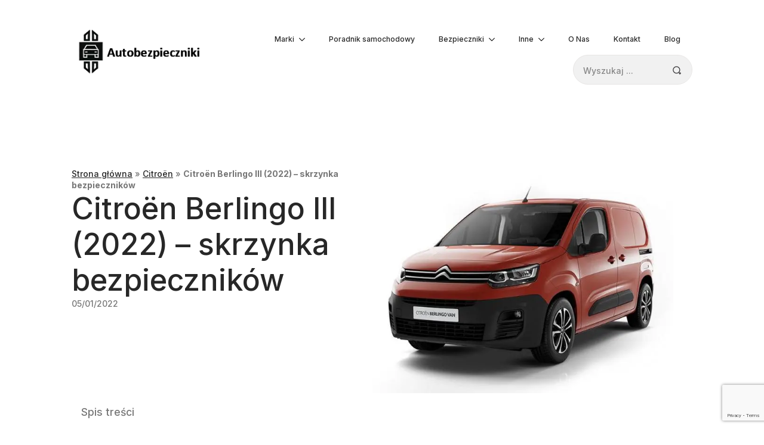

--- FILE ---
content_type: text/html; charset=utf-8
request_url: https://www.google.com/recaptcha/api2/anchor?ar=1&k=6LeGIQ8pAAAAAKZQ_5rgSqleVfKHF8MHlGj1jzwe&co=aHR0cHM6Ly9hdXRvYmV6cGllY3puaWtpLnBsOjQ0Mw..&hl=en&v=PoyoqOPhxBO7pBk68S4YbpHZ&size=invisible&anchor-ms=20000&execute-ms=30000&cb=lnorv2n6th4o
body_size: 48593
content:
<!DOCTYPE HTML><html dir="ltr" lang="en"><head><meta http-equiv="Content-Type" content="text/html; charset=UTF-8">
<meta http-equiv="X-UA-Compatible" content="IE=edge">
<title>reCAPTCHA</title>
<style type="text/css">
/* cyrillic-ext */
@font-face {
  font-family: 'Roboto';
  font-style: normal;
  font-weight: 400;
  font-stretch: 100%;
  src: url(//fonts.gstatic.com/s/roboto/v48/KFO7CnqEu92Fr1ME7kSn66aGLdTylUAMa3GUBHMdazTgWw.woff2) format('woff2');
  unicode-range: U+0460-052F, U+1C80-1C8A, U+20B4, U+2DE0-2DFF, U+A640-A69F, U+FE2E-FE2F;
}
/* cyrillic */
@font-face {
  font-family: 'Roboto';
  font-style: normal;
  font-weight: 400;
  font-stretch: 100%;
  src: url(//fonts.gstatic.com/s/roboto/v48/KFO7CnqEu92Fr1ME7kSn66aGLdTylUAMa3iUBHMdazTgWw.woff2) format('woff2');
  unicode-range: U+0301, U+0400-045F, U+0490-0491, U+04B0-04B1, U+2116;
}
/* greek-ext */
@font-face {
  font-family: 'Roboto';
  font-style: normal;
  font-weight: 400;
  font-stretch: 100%;
  src: url(//fonts.gstatic.com/s/roboto/v48/KFO7CnqEu92Fr1ME7kSn66aGLdTylUAMa3CUBHMdazTgWw.woff2) format('woff2');
  unicode-range: U+1F00-1FFF;
}
/* greek */
@font-face {
  font-family: 'Roboto';
  font-style: normal;
  font-weight: 400;
  font-stretch: 100%;
  src: url(//fonts.gstatic.com/s/roboto/v48/KFO7CnqEu92Fr1ME7kSn66aGLdTylUAMa3-UBHMdazTgWw.woff2) format('woff2');
  unicode-range: U+0370-0377, U+037A-037F, U+0384-038A, U+038C, U+038E-03A1, U+03A3-03FF;
}
/* math */
@font-face {
  font-family: 'Roboto';
  font-style: normal;
  font-weight: 400;
  font-stretch: 100%;
  src: url(//fonts.gstatic.com/s/roboto/v48/KFO7CnqEu92Fr1ME7kSn66aGLdTylUAMawCUBHMdazTgWw.woff2) format('woff2');
  unicode-range: U+0302-0303, U+0305, U+0307-0308, U+0310, U+0312, U+0315, U+031A, U+0326-0327, U+032C, U+032F-0330, U+0332-0333, U+0338, U+033A, U+0346, U+034D, U+0391-03A1, U+03A3-03A9, U+03B1-03C9, U+03D1, U+03D5-03D6, U+03F0-03F1, U+03F4-03F5, U+2016-2017, U+2034-2038, U+203C, U+2040, U+2043, U+2047, U+2050, U+2057, U+205F, U+2070-2071, U+2074-208E, U+2090-209C, U+20D0-20DC, U+20E1, U+20E5-20EF, U+2100-2112, U+2114-2115, U+2117-2121, U+2123-214F, U+2190, U+2192, U+2194-21AE, U+21B0-21E5, U+21F1-21F2, U+21F4-2211, U+2213-2214, U+2216-22FF, U+2308-230B, U+2310, U+2319, U+231C-2321, U+2336-237A, U+237C, U+2395, U+239B-23B7, U+23D0, U+23DC-23E1, U+2474-2475, U+25AF, U+25B3, U+25B7, U+25BD, U+25C1, U+25CA, U+25CC, U+25FB, U+266D-266F, U+27C0-27FF, U+2900-2AFF, U+2B0E-2B11, U+2B30-2B4C, U+2BFE, U+3030, U+FF5B, U+FF5D, U+1D400-1D7FF, U+1EE00-1EEFF;
}
/* symbols */
@font-face {
  font-family: 'Roboto';
  font-style: normal;
  font-weight: 400;
  font-stretch: 100%;
  src: url(//fonts.gstatic.com/s/roboto/v48/KFO7CnqEu92Fr1ME7kSn66aGLdTylUAMaxKUBHMdazTgWw.woff2) format('woff2');
  unicode-range: U+0001-000C, U+000E-001F, U+007F-009F, U+20DD-20E0, U+20E2-20E4, U+2150-218F, U+2190, U+2192, U+2194-2199, U+21AF, U+21E6-21F0, U+21F3, U+2218-2219, U+2299, U+22C4-22C6, U+2300-243F, U+2440-244A, U+2460-24FF, U+25A0-27BF, U+2800-28FF, U+2921-2922, U+2981, U+29BF, U+29EB, U+2B00-2BFF, U+4DC0-4DFF, U+FFF9-FFFB, U+10140-1018E, U+10190-1019C, U+101A0, U+101D0-101FD, U+102E0-102FB, U+10E60-10E7E, U+1D2C0-1D2D3, U+1D2E0-1D37F, U+1F000-1F0FF, U+1F100-1F1AD, U+1F1E6-1F1FF, U+1F30D-1F30F, U+1F315, U+1F31C, U+1F31E, U+1F320-1F32C, U+1F336, U+1F378, U+1F37D, U+1F382, U+1F393-1F39F, U+1F3A7-1F3A8, U+1F3AC-1F3AF, U+1F3C2, U+1F3C4-1F3C6, U+1F3CA-1F3CE, U+1F3D4-1F3E0, U+1F3ED, U+1F3F1-1F3F3, U+1F3F5-1F3F7, U+1F408, U+1F415, U+1F41F, U+1F426, U+1F43F, U+1F441-1F442, U+1F444, U+1F446-1F449, U+1F44C-1F44E, U+1F453, U+1F46A, U+1F47D, U+1F4A3, U+1F4B0, U+1F4B3, U+1F4B9, U+1F4BB, U+1F4BF, U+1F4C8-1F4CB, U+1F4D6, U+1F4DA, U+1F4DF, U+1F4E3-1F4E6, U+1F4EA-1F4ED, U+1F4F7, U+1F4F9-1F4FB, U+1F4FD-1F4FE, U+1F503, U+1F507-1F50B, U+1F50D, U+1F512-1F513, U+1F53E-1F54A, U+1F54F-1F5FA, U+1F610, U+1F650-1F67F, U+1F687, U+1F68D, U+1F691, U+1F694, U+1F698, U+1F6AD, U+1F6B2, U+1F6B9-1F6BA, U+1F6BC, U+1F6C6-1F6CF, U+1F6D3-1F6D7, U+1F6E0-1F6EA, U+1F6F0-1F6F3, U+1F6F7-1F6FC, U+1F700-1F7FF, U+1F800-1F80B, U+1F810-1F847, U+1F850-1F859, U+1F860-1F887, U+1F890-1F8AD, U+1F8B0-1F8BB, U+1F8C0-1F8C1, U+1F900-1F90B, U+1F93B, U+1F946, U+1F984, U+1F996, U+1F9E9, U+1FA00-1FA6F, U+1FA70-1FA7C, U+1FA80-1FA89, U+1FA8F-1FAC6, U+1FACE-1FADC, U+1FADF-1FAE9, U+1FAF0-1FAF8, U+1FB00-1FBFF;
}
/* vietnamese */
@font-face {
  font-family: 'Roboto';
  font-style: normal;
  font-weight: 400;
  font-stretch: 100%;
  src: url(//fonts.gstatic.com/s/roboto/v48/KFO7CnqEu92Fr1ME7kSn66aGLdTylUAMa3OUBHMdazTgWw.woff2) format('woff2');
  unicode-range: U+0102-0103, U+0110-0111, U+0128-0129, U+0168-0169, U+01A0-01A1, U+01AF-01B0, U+0300-0301, U+0303-0304, U+0308-0309, U+0323, U+0329, U+1EA0-1EF9, U+20AB;
}
/* latin-ext */
@font-face {
  font-family: 'Roboto';
  font-style: normal;
  font-weight: 400;
  font-stretch: 100%;
  src: url(//fonts.gstatic.com/s/roboto/v48/KFO7CnqEu92Fr1ME7kSn66aGLdTylUAMa3KUBHMdazTgWw.woff2) format('woff2');
  unicode-range: U+0100-02BA, U+02BD-02C5, U+02C7-02CC, U+02CE-02D7, U+02DD-02FF, U+0304, U+0308, U+0329, U+1D00-1DBF, U+1E00-1E9F, U+1EF2-1EFF, U+2020, U+20A0-20AB, U+20AD-20C0, U+2113, U+2C60-2C7F, U+A720-A7FF;
}
/* latin */
@font-face {
  font-family: 'Roboto';
  font-style: normal;
  font-weight: 400;
  font-stretch: 100%;
  src: url(//fonts.gstatic.com/s/roboto/v48/KFO7CnqEu92Fr1ME7kSn66aGLdTylUAMa3yUBHMdazQ.woff2) format('woff2');
  unicode-range: U+0000-00FF, U+0131, U+0152-0153, U+02BB-02BC, U+02C6, U+02DA, U+02DC, U+0304, U+0308, U+0329, U+2000-206F, U+20AC, U+2122, U+2191, U+2193, U+2212, U+2215, U+FEFF, U+FFFD;
}
/* cyrillic-ext */
@font-face {
  font-family: 'Roboto';
  font-style: normal;
  font-weight: 500;
  font-stretch: 100%;
  src: url(//fonts.gstatic.com/s/roboto/v48/KFO7CnqEu92Fr1ME7kSn66aGLdTylUAMa3GUBHMdazTgWw.woff2) format('woff2');
  unicode-range: U+0460-052F, U+1C80-1C8A, U+20B4, U+2DE0-2DFF, U+A640-A69F, U+FE2E-FE2F;
}
/* cyrillic */
@font-face {
  font-family: 'Roboto';
  font-style: normal;
  font-weight: 500;
  font-stretch: 100%;
  src: url(//fonts.gstatic.com/s/roboto/v48/KFO7CnqEu92Fr1ME7kSn66aGLdTylUAMa3iUBHMdazTgWw.woff2) format('woff2');
  unicode-range: U+0301, U+0400-045F, U+0490-0491, U+04B0-04B1, U+2116;
}
/* greek-ext */
@font-face {
  font-family: 'Roboto';
  font-style: normal;
  font-weight: 500;
  font-stretch: 100%;
  src: url(//fonts.gstatic.com/s/roboto/v48/KFO7CnqEu92Fr1ME7kSn66aGLdTylUAMa3CUBHMdazTgWw.woff2) format('woff2');
  unicode-range: U+1F00-1FFF;
}
/* greek */
@font-face {
  font-family: 'Roboto';
  font-style: normal;
  font-weight: 500;
  font-stretch: 100%;
  src: url(//fonts.gstatic.com/s/roboto/v48/KFO7CnqEu92Fr1ME7kSn66aGLdTylUAMa3-UBHMdazTgWw.woff2) format('woff2');
  unicode-range: U+0370-0377, U+037A-037F, U+0384-038A, U+038C, U+038E-03A1, U+03A3-03FF;
}
/* math */
@font-face {
  font-family: 'Roboto';
  font-style: normal;
  font-weight: 500;
  font-stretch: 100%;
  src: url(//fonts.gstatic.com/s/roboto/v48/KFO7CnqEu92Fr1ME7kSn66aGLdTylUAMawCUBHMdazTgWw.woff2) format('woff2');
  unicode-range: U+0302-0303, U+0305, U+0307-0308, U+0310, U+0312, U+0315, U+031A, U+0326-0327, U+032C, U+032F-0330, U+0332-0333, U+0338, U+033A, U+0346, U+034D, U+0391-03A1, U+03A3-03A9, U+03B1-03C9, U+03D1, U+03D5-03D6, U+03F0-03F1, U+03F4-03F5, U+2016-2017, U+2034-2038, U+203C, U+2040, U+2043, U+2047, U+2050, U+2057, U+205F, U+2070-2071, U+2074-208E, U+2090-209C, U+20D0-20DC, U+20E1, U+20E5-20EF, U+2100-2112, U+2114-2115, U+2117-2121, U+2123-214F, U+2190, U+2192, U+2194-21AE, U+21B0-21E5, U+21F1-21F2, U+21F4-2211, U+2213-2214, U+2216-22FF, U+2308-230B, U+2310, U+2319, U+231C-2321, U+2336-237A, U+237C, U+2395, U+239B-23B7, U+23D0, U+23DC-23E1, U+2474-2475, U+25AF, U+25B3, U+25B7, U+25BD, U+25C1, U+25CA, U+25CC, U+25FB, U+266D-266F, U+27C0-27FF, U+2900-2AFF, U+2B0E-2B11, U+2B30-2B4C, U+2BFE, U+3030, U+FF5B, U+FF5D, U+1D400-1D7FF, U+1EE00-1EEFF;
}
/* symbols */
@font-face {
  font-family: 'Roboto';
  font-style: normal;
  font-weight: 500;
  font-stretch: 100%;
  src: url(//fonts.gstatic.com/s/roboto/v48/KFO7CnqEu92Fr1ME7kSn66aGLdTylUAMaxKUBHMdazTgWw.woff2) format('woff2');
  unicode-range: U+0001-000C, U+000E-001F, U+007F-009F, U+20DD-20E0, U+20E2-20E4, U+2150-218F, U+2190, U+2192, U+2194-2199, U+21AF, U+21E6-21F0, U+21F3, U+2218-2219, U+2299, U+22C4-22C6, U+2300-243F, U+2440-244A, U+2460-24FF, U+25A0-27BF, U+2800-28FF, U+2921-2922, U+2981, U+29BF, U+29EB, U+2B00-2BFF, U+4DC0-4DFF, U+FFF9-FFFB, U+10140-1018E, U+10190-1019C, U+101A0, U+101D0-101FD, U+102E0-102FB, U+10E60-10E7E, U+1D2C0-1D2D3, U+1D2E0-1D37F, U+1F000-1F0FF, U+1F100-1F1AD, U+1F1E6-1F1FF, U+1F30D-1F30F, U+1F315, U+1F31C, U+1F31E, U+1F320-1F32C, U+1F336, U+1F378, U+1F37D, U+1F382, U+1F393-1F39F, U+1F3A7-1F3A8, U+1F3AC-1F3AF, U+1F3C2, U+1F3C4-1F3C6, U+1F3CA-1F3CE, U+1F3D4-1F3E0, U+1F3ED, U+1F3F1-1F3F3, U+1F3F5-1F3F7, U+1F408, U+1F415, U+1F41F, U+1F426, U+1F43F, U+1F441-1F442, U+1F444, U+1F446-1F449, U+1F44C-1F44E, U+1F453, U+1F46A, U+1F47D, U+1F4A3, U+1F4B0, U+1F4B3, U+1F4B9, U+1F4BB, U+1F4BF, U+1F4C8-1F4CB, U+1F4D6, U+1F4DA, U+1F4DF, U+1F4E3-1F4E6, U+1F4EA-1F4ED, U+1F4F7, U+1F4F9-1F4FB, U+1F4FD-1F4FE, U+1F503, U+1F507-1F50B, U+1F50D, U+1F512-1F513, U+1F53E-1F54A, U+1F54F-1F5FA, U+1F610, U+1F650-1F67F, U+1F687, U+1F68D, U+1F691, U+1F694, U+1F698, U+1F6AD, U+1F6B2, U+1F6B9-1F6BA, U+1F6BC, U+1F6C6-1F6CF, U+1F6D3-1F6D7, U+1F6E0-1F6EA, U+1F6F0-1F6F3, U+1F6F7-1F6FC, U+1F700-1F7FF, U+1F800-1F80B, U+1F810-1F847, U+1F850-1F859, U+1F860-1F887, U+1F890-1F8AD, U+1F8B0-1F8BB, U+1F8C0-1F8C1, U+1F900-1F90B, U+1F93B, U+1F946, U+1F984, U+1F996, U+1F9E9, U+1FA00-1FA6F, U+1FA70-1FA7C, U+1FA80-1FA89, U+1FA8F-1FAC6, U+1FACE-1FADC, U+1FADF-1FAE9, U+1FAF0-1FAF8, U+1FB00-1FBFF;
}
/* vietnamese */
@font-face {
  font-family: 'Roboto';
  font-style: normal;
  font-weight: 500;
  font-stretch: 100%;
  src: url(//fonts.gstatic.com/s/roboto/v48/KFO7CnqEu92Fr1ME7kSn66aGLdTylUAMa3OUBHMdazTgWw.woff2) format('woff2');
  unicode-range: U+0102-0103, U+0110-0111, U+0128-0129, U+0168-0169, U+01A0-01A1, U+01AF-01B0, U+0300-0301, U+0303-0304, U+0308-0309, U+0323, U+0329, U+1EA0-1EF9, U+20AB;
}
/* latin-ext */
@font-face {
  font-family: 'Roboto';
  font-style: normal;
  font-weight: 500;
  font-stretch: 100%;
  src: url(//fonts.gstatic.com/s/roboto/v48/KFO7CnqEu92Fr1ME7kSn66aGLdTylUAMa3KUBHMdazTgWw.woff2) format('woff2');
  unicode-range: U+0100-02BA, U+02BD-02C5, U+02C7-02CC, U+02CE-02D7, U+02DD-02FF, U+0304, U+0308, U+0329, U+1D00-1DBF, U+1E00-1E9F, U+1EF2-1EFF, U+2020, U+20A0-20AB, U+20AD-20C0, U+2113, U+2C60-2C7F, U+A720-A7FF;
}
/* latin */
@font-face {
  font-family: 'Roboto';
  font-style: normal;
  font-weight: 500;
  font-stretch: 100%;
  src: url(//fonts.gstatic.com/s/roboto/v48/KFO7CnqEu92Fr1ME7kSn66aGLdTylUAMa3yUBHMdazQ.woff2) format('woff2');
  unicode-range: U+0000-00FF, U+0131, U+0152-0153, U+02BB-02BC, U+02C6, U+02DA, U+02DC, U+0304, U+0308, U+0329, U+2000-206F, U+20AC, U+2122, U+2191, U+2193, U+2212, U+2215, U+FEFF, U+FFFD;
}
/* cyrillic-ext */
@font-face {
  font-family: 'Roboto';
  font-style: normal;
  font-weight: 900;
  font-stretch: 100%;
  src: url(//fonts.gstatic.com/s/roboto/v48/KFO7CnqEu92Fr1ME7kSn66aGLdTylUAMa3GUBHMdazTgWw.woff2) format('woff2');
  unicode-range: U+0460-052F, U+1C80-1C8A, U+20B4, U+2DE0-2DFF, U+A640-A69F, U+FE2E-FE2F;
}
/* cyrillic */
@font-face {
  font-family: 'Roboto';
  font-style: normal;
  font-weight: 900;
  font-stretch: 100%;
  src: url(//fonts.gstatic.com/s/roboto/v48/KFO7CnqEu92Fr1ME7kSn66aGLdTylUAMa3iUBHMdazTgWw.woff2) format('woff2');
  unicode-range: U+0301, U+0400-045F, U+0490-0491, U+04B0-04B1, U+2116;
}
/* greek-ext */
@font-face {
  font-family: 'Roboto';
  font-style: normal;
  font-weight: 900;
  font-stretch: 100%;
  src: url(//fonts.gstatic.com/s/roboto/v48/KFO7CnqEu92Fr1ME7kSn66aGLdTylUAMa3CUBHMdazTgWw.woff2) format('woff2');
  unicode-range: U+1F00-1FFF;
}
/* greek */
@font-face {
  font-family: 'Roboto';
  font-style: normal;
  font-weight: 900;
  font-stretch: 100%;
  src: url(//fonts.gstatic.com/s/roboto/v48/KFO7CnqEu92Fr1ME7kSn66aGLdTylUAMa3-UBHMdazTgWw.woff2) format('woff2');
  unicode-range: U+0370-0377, U+037A-037F, U+0384-038A, U+038C, U+038E-03A1, U+03A3-03FF;
}
/* math */
@font-face {
  font-family: 'Roboto';
  font-style: normal;
  font-weight: 900;
  font-stretch: 100%;
  src: url(//fonts.gstatic.com/s/roboto/v48/KFO7CnqEu92Fr1ME7kSn66aGLdTylUAMawCUBHMdazTgWw.woff2) format('woff2');
  unicode-range: U+0302-0303, U+0305, U+0307-0308, U+0310, U+0312, U+0315, U+031A, U+0326-0327, U+032C, U+032F-0330, U+0332-0333, U+0338, U+033A, U+0346, U+034D, U+0391-03A1, U+03A3-03A9, U+03B1-03C9, U+03D1, U+03D5-03D6, U+03F0-03F1, U+03F4-03F5, U+2016-2017, U+2034-2038, U+203C, U+2040, U+2043, U+2047, U+2050, U+2057, U+205F, U+2070-2071, U+2074-208E, U+2090-209C, U+20D0-20DC, U+20E1, U+20E5-20EF, U+2100-2112, U+2114-2115, U+2117-2121, U+2123-214F, U+2190, U+2192, U+2194-21AE, U+21B0-21E5, U+21F1-21F2, U+21F4-2211, U+2213-2214, U+2216-22FF, U+2308-230B, U+2310, U+2319, U+231C-2321, U+2336-237A, U+237C, U+2395, U+239B-23B7, U+23D0, U+23DC-23E1, U+2474-2475, U+25AF, U+25B3, U+25B7, U+25BD, U+25C1, U+25CA, U+25CC, U+25FB, U+266D-266F, U+27C0-27FF, U+2900-2AFF, U+2B0E-2B11, U+2B30-2B4C, U+2BFE, U+3030, U+FF5B, U+FF5D, U+1D400-1D7FF, U+1EE00-1EEFF;
}
/* symbols */
@font-face {
  font-family: 'Roboto';
  font-style: normal;
  font-weight: 900;
  font-stretch: 100%;
  src: url(//fonts.gstatic.com/s/roboto/v48/KFO7CnqEu92Fr1ME7kSn66aGLdTylUAMaxKUBHMdazTgWw.woff2) format('woff2');
  unicode-range: U+0001-000C, U+000E-001F, U+007F-009F, U+20DD-20E0, U+20E2-20E4, U+2150-218F, U+2190, U+2192, U+2194-2199, U+21AF, U+21E6-21F0, U+21F3, U+2218-2219, U+2299, U+22C4-22C6, U+2300-243F, U+2440-244A, U+2460-24FF, U+25A0-27BF, U+2800-28FF, U+2921-2922, U+2981, U+29BF, U+29EB, U+2B00-2BFF, U+4DC0-4DFF, U+FFF9-FFFB, U+10140-1018E, U+10190-1019C, U+101A0, U+101D0-101FD, U+102E0-102FB, U+10E60-10E7E, U+1D2C0-1D2D3, U+1D2E0-1D37F, U+1F000-1F0FF, U+1F100-1F1AD, U+1F1E6-1F1FF, U+1F30D-1F30F, U+1F315, U+1F31C, U+1F31E, U+1F320-1F32C, U+1F336, U+1F378, U+1F37D, U+1F382, U+1F393-1F39F, U+1F3A7-1F3A8, U+1F3AC-1F3AF, U+1F3C2, U+1F3C4-1F3C6, U+1F3CA-1F3CE, U+1F3D4-1F3E0, U+1F3ED, U+1F3F1-1F3F3, U+1F3F5-1F3F7, U+1F408, U+1F415, U+1F41F, U+1F426, U+1F43F, U+1F441-1F442, U+1F444, U+1F446-1F449, U+1F44C-1F44E, U+1F453, U+1F46A, U+1F47D, U+1F4A3, U+1F4B0, U+1F4B3, U+1F4B9, U+1F4BB, U+1F4BF, U+1F4C8-1F4CB, U+1F4D6, U+1F4DA, U+1F4DF, U+1F4E3-1F4E6, U+1F4EA-1F4ED, U+1F4F7, U+1F4F9-1F4FB, U+1F4FD-1F4FE, U+1F503, U+1F507-1F50B, U+1F50D, U+1F512-1F513, U+1F53E-1F54A, U+1F54F-1F5FA, U+1F610, U+1F650-1F67F, U+1F687, U+1F68D, U+1F691, U+1F694, U+1F698, U+1F6AD, U+1F6B2, U+1F6B9-1F6BA, U+1F6BC, U+1F6C6-1F6CF, U+1F6D3-1F6D7, U+1F6E0-1F6EA, U+1F6F0-1F6F3, U+1F6F7-1F6FC, U+1F700-1F7FF, U+1F800-1F80B, U+1F810-1F847, U+1F850-1F859, U+1F860-1F887, U+1F890-1F8AD, U+1F8B0-1F8BB, U+1F8C0-1F8C1, U+1F900-1F90B, U+1F93B, U+1F946, U+1F984, U+1F996, U+1F9E9, U+1FA00-1FA6F, U+1FA70-1FA7C, U+1FA80-1FA89, U+1FA8F-1FAC6, U+1FACE-1FADC, U+1FADF-1FAE9, U+1FAF0-1FAF8, U+1FB00-1FBFF;
}
/* vietnamese */
@font-face {
  font-family: 'Roboto';
  font-style: normal;
  font-weight: 900;
  font-stretch: 100%;
  src: url(//fonts.gstatic.com/s/roboto/v48/KFO7CnqEu92Fr1ME7kSn66aGLdTylUAMa3OUBHMdazTgWw.woff2) format('woff2');
  unicode-range: U+0102-0103, U+0110-0111, U+0128-0129, U+0168-0169, U+01A0-01A1, U+01AF-01B0, U+0300-0301, U+0303-0304, U+0308-0309, U+0323, U+0329, U+1EA0-1EF9, U+20AB;
}
/* latin-ext */
@font-face {
  font-family: 'Roboto';
  font-style: normal;
  font-weight: 900;
  font-stretch: 100%;
  src: url(//fonts.gstatic.com/s/roboto/v48/KFO7CnqEu92Fr1ME7kSn66aGLdTylUAMa3KUBHMdazTgWw.woff2) format('woff2');
  unicode-range: U+0100-02BA, U+02BD-02C5, U+02C7-02CC, U+02CE-02D7, U+02DD-02FF, U+0304, U+0308, U+0329, U+1D00-1DBF, U+1E00-1E9F, U+1EF2-1EFF, U+2020, U+20A0-20AB, U+20AD-20C0, U+2113, U+2C60-2C7F, U+A720-A7FF;
}
/* latin */
@font-face {
  font-family: 'Roboto';
  font-style: normal;
  font-weight: 900;
  font-stretch: 100%;
  src: url(//fonts.gstatic.com/s/roboto/v48/KFO7CnqEu92Fr1ME7kSn66aGLdTylUAMa3yUBHMdazQ.woff2) format('woff2');
  unicode-range: U+0000-00FF, U+0131, U+0152-0153, U+02BB-02BC, U+02C6, U+02DA, U+02DC, U+0304, U+0308, U+0329, U+2000-206F, U+20AC, U+2122, U+2191, U+2193, U+2212, U+2215, U+FEFF, U+FFFD;
}

</style>
<link rel="stylesheet" type="text/css" href="https://www.gstatic.com/recaptcha/releases/PoyoqOPhxBO7pBk68S4YbpHZ/styles__ltr.css">
<script nonce="nR-_le29dvOHnkPj0LjiIA" type="text/javascript">window['__recaptcha_api'] = 'https://www.google.com/recaptcha/api2/';</script>
<script type="text/javascript" src="https://www.gstatic.com/recaptcha/releases/PoyoqOPhxBO7pBk68S4YbpHZ/recaptcha__en.js" nonce="nR-_le29dvOHnkPj0LjiIA">
      
    </script></head>
<body><div id="rc-anchor-alert" class="rc-anchor-alert"></div>
<input type="hidden" id="recaptcha-token" value="[base64]">
<script type="text/javascript" nonce="nR-_le29dvOHnkPj0LjiIA">
      recaptcha.anchor.Main.init("[\x22ainput\x22,[\x22bgdata\x22,\x22\x22,\[base64]/[base64]/UltIKytdPWE6KGE8MjA0OD9SW0grK109YT4+NnwxOTI6KChhJjY0NTEyKT09NTUyOTYmJnErMTxoLmxlbmd0aCYmKGguY2hhckNvZGVBdChxKzEpJjY0NTEyKT09NTYzMjA/[base64]/MjU1OlI/[base64]/[base64]/[base64]/[base64]/[base64]/[base64]/[base64]/[base64]/[base64]/[base64]\x22,\[base64]\\u003d\x22,\x22w5/Dv8KRV1nCosKqw7XDswTChXrDiCLCjTcMwq3Cq8Kaw77DlzcaN1dPwpxSTMKTwrY9wonDpz7DhjfDvV5kbjrCtsKNw6DDocOhZS7DhHLCvHvDuSDCmcKiXsKsMMOzwpZCOsKow5Bwe8KJwrY/UMO5w5JgR2RlfFnCjMOhHRfCijnDp1PDoh3DsHtvN8KEaCANw43DmcKUw5FuwrtoDsOyegnDpy7Cq8K6w6hjY03DjMOOwpIFcsORwq/DksKmYMO3wpvCgQY4wpTDlUlGMsOqwpnCqcOUIcKbJsOpw5YOQ8KTw4BTScOywqPDhQTCj8KeJVfClMKpUMOyIcOHw57DtMOZcizDlsOPwoDCp8O5YsKiwqXDm8OCw4l5wqMtExsnw5VYRn0KQi/Dum/DnMO4EsKnYsOWw58vGsOpLcKQw5oGwoHCqMKmw7nDjAzDt8OodMKqfD9FdwHDscOtHsOUw63Dm8KgwpZ4w4vDuQ40JXbChSY5VUQANG0Bw74KKcOlwplIHhzCgBnDlcOdwp1jwoZyNsK1JVHDoy08bsK+cx1Gw5rCk8O0d8KaYntEw7tLIm/[base64]/CpjUBTFHCr8K5w7Uow6UgFCfDjBPDk8OXFAjDqcKZwo/CrsKAw5rDsR4xTncTw7RZwqzDmMKswosVGMOjwqTDng9RwqrCi1XDlBHDjcKrw6k/wqgpRVBowqZSMMKPwpIIW2XCoDXCtnR2w4R7wpdrLXDDpxDDm8KpwoBoE8OKwq/[base64]/woDCmUVQwppNw4JMRSXCp8OSAsODwqLCgFAiRgFyHxPDsMOOw7jDscKgw7RaXcOFcWFUwr7DkgFHw63DscKrMi7DpMK6wqsheXbCgyN4w4kAwprCnn4ebcOTS2pQw55ZIsKUwqkrwq1jRcOyWcOMw6BBHQfDnFXCnMKKKcOdS8KGHMKgw73CkMKEwrUSw7/CrmUnw73DsCXCgXISw6E0F8K5Kw3CpcOQwrjDg8O/[base64]/CpQ8gwovChT/ChcKtw4oUw74wb8ODUgZIwqTDqSvCvmvDs1fDlUHCpsKJdEJHwpAyw5zCsS3CosOAwoQnwrpTDMOZwovDnMK0wqHCiy0qwrrDrMKnOCRfwrXChhBkXBtaw7DCqWAtS1DCmS7Ct2zCgMOpwqvDg0jCsFbDuMK2D3tpwpPDlcK/wpDDlsO6KsKEwpccFwLCnSZpw5vDv1dzXcKVRcOmcx/CpcKiA8K5S8OVwosYw5bCpwPCncKMVMKeQsOkwrkXLcOow6hWwpPDj8OCUGYmf8KCw4RiWsK4ZWzDvMOkwptTf8Oqw7rCjAfCjTY9wr0ywrp5dMOaS8KEJDvDnF5lKMKfwpbDi8K6w4zDv8KEw7nDtyvCrkbCtsK5wq/CrMK8w5PChgDDqsKVD8Kya3vDlMOtwqLDv8ODw7zDnsO8w64QS8KOw6p/SRV1wrERw7sQEsKFwrXDrmfDs8Kaw4rDlcO2F0BuwqMkwrjCvsKDwpoyMcKYNl/DicObwoHCpMOLw5PDkH7DhELCssKDw4TDkMKUwpUCwopAJMOiwq8OwokMH8OYwrkIUcKUw590XMKewq49w5tqw4zCsQfDugzDo2zCt8OiF8Knw4VNwpfDjsO6DMOiBz8LVMK0eRJ7WcK0OsKcbsOWKcKYwrvDj27DvsKqw7jCgTDDjCBaJSXCo3ZJwqhGw4ABwq/Ct1/DgzPDtsK/AcOKwoFqwpjDnMKQw7HDg0hpQMK/G8Khw5jChcOTDDdTDVrCpFsIwr7Dmml+w6/Cj3LCkm9Xw6U3A2rChcOUwrEKw4XDgmJLOMK9IMKnEMKccStmPcKAWMO/w6Bqcy3DiUvCtcKLaWJvAS1ww5wTH8KWw5Bzw6DCpE1/w4DDvwHDiMOQw4PDiRPDsjjDqSFTwrHDgRYqfcO6LXjCiBTDjMKow7MTLh93w6AQI8OiUsKdK3UjDTXCplvClcKCK8OCIMO7S1vCscKaW8KMVBHCnSPCjcK0AsO2woLDghImaz8ewrLDn8KAw4jDgMO1w7TCtMKQWghFw4/Dn3jDoMOPwroDWlTCm8Oldmd7wrzDtMKRw5YEw5TCigsHw7ggwoo3S3PDhCICw5rDp8OdIsKMw7VoDCZ/[base64]/YXnDlSQ2DgzCtWtXwqx3w4BUZcOMbcO6wqrDpMOrZcKSw6gbNgQHI8Kzwr3DrcOiwopow6UCw6rDjsKHRMOIwpovD8KEwqoFw6/CisObw44GIMOBK8OxX8OGw4d5w55tw5VFw4bCogc2w5HChcKtw7JVKcK1Mg/Ch8KPTQPDnFjDtcOBwrbDtzUew6nChcOdX8OwZsODw5IWSzlbw7jDmMOpwrIIZQ3DrsKvwonCvUATw6fCrcOXT1fDlMO7MzLCkcO9bTrDt3kRwr/DtgLDv21Kw49vYsOhCW9hwr3CrsOew4DDnsK4w4DDh0t8OcKiw7vCl8KRaFJ+w53CtWtzw5vChW5Ow5zCgcO4Tk/CnmnCksKJfBpXw63DrsOPw7www4rCr8O2wqYtw6zCkMKVcmBBNypoBMKdw5TDgmMUw5oBDnXDs8OsaMOHScOaZgZvwoDDlBxFwrnCrxjDhcOTw5k6ScOKwqQkRcK7ZMK8w4FNw6rDjcKWRjnDl8KEw6/DvcOewrjCmcKqeSdfw5gKTFPDksOnwrfCusOPw43CgMOqwq/[base64]/RcOww7zDj8KqwqHCnXTCiX08P15FWH/DucObTcOXPMKWYMKUwp4jLExSTC3CqwrCsUlCwqXCgnVRe8KKwprDv8KiwoBNw6powpzCscK4wrTCh8KTHMKQw5/DmMOHwr4dYG/[base64]/Dv0/DuMKFwp8XworDm8KjFyzDijwywqLDrgxmU1fDjsK1wpsOw6HDhwIEAMKyw75kwpvDj8K4w6nDl1AXw4fCgcKVwo5Xwrx4LMOlw53CqcKJeMO5UMKowrzCicK+w69/[base64]/CtWnCiyU2MhfCuiw8OUjCvGrCiAlDHGvCoMOUw4/CmBjCjHQUQcOWw7k0B8O0wqEtw4HCsMOeMil/wofCrWfCryTDkGbCux0wC8O9ZsOLwqkGw77DhChawoHCgsKswoHCnAXCrlFOEzLCssKgw6MKG3pMK8Kpw5rDu3/[base64]/DgcKDL3nDg8OvMsOEwotvY8K8MsKYIsKCJBsAwp0BCMO5AG/Cm2PDvVbCo8OTTE/CrF/[base64]/w44DdFvDqcOiOTVRwrVVwpvCnMOjw7VOwpLCvMKeFcK6w6QxMg56MxNsQsOlLsOnwrwWw4gsw5tOPMOJQwZ2ThlAw5/DkGnDqMK9KksHCToJw63DvR4FNxhXCWPDjWbCviw3WAMNwqzCmkjCozFYRmELXWctB8KTw5IyfwbCusKuwrR0wqUJQcOYXcKsEgcXMcO6w4ZywpRVw4LCjcO9RMOWPCDDgcO7CcKRwr7CixRZw4DCoRPCo2rCp8Kqw6/[base64]/CgwTClsKsScOsw4LDg8KsDnfDv8KAwqooH8KMwpDDonTCqsO3LjLDlDTCmiPDt3zDisKew7ZUw67CoTTChkAAwroYw6tJJcKYJMO2w7Bpwr9NwrHCjUvDsGEJw7zDkQzCvGnDvwsowrXDt8Kbw5xXWjLDpgrCnMOzwoMOw6/DicK7wrbCtX7DucOUwrbDpMOAw7I2NEPCs33DnF0NLnrCv2c0w6phw4PCqlDChmfCqMKzwo/[base64]/DnMKtFxBXw5tvw5Flwr/[base64]/[base64]/CocOqw6NrXsK8ckbCrsOREcKNBh3DtWXCpcKmewowIXzDoMOKTVzCksOBwofDlwzCpgPCl8K2wp5VBz0hI8ODeXJZw5olw75NS8KSw6JJW0LDk8Kaw7PDmsKZX8O5wqNOGjjCll/Cu8KMecOqw5rDs8KIwr3DocOqwp7CmVdGwpEpU2fCojteTG7DlyPChsKow5/Cs34Jwq1Dw6ACwoAwRsKLVMOIBwjDoMKNw4ZnJzBkZMOrNQQsacKowqp5NcOuOcOTW8KCVDrCnXs2MMOIw6FLw5nCicK/wpHDg8OQSQcFw7VfN8O+wpPDjcK9F8KMO8KOw5lFw4lMwoPDpn7Du8K2DmZGd33DvFnCuUYbRGdWc3/DkjTDoQzDnsOEfiYFdsODwovDnVfDmjnDjsKRwqzCn8OmwotVw78vHFLDlEHCo3rDlRnDmQvCq8OUJMKwdcKjw5rDpk0mUVjChcOIwqV8w4d3fB/Cn0Y8RyZUw5tsOzBtw6wMw5rCkcOJwodUT8KLwoVnUERvYgnDkMK8DcKSXMOzbHg1woQIAcKrbF9Jwo0Qw4U/w6vDvsObwoQPVwDDvcOQw4XDlA0DDlJDTMKmPX3DjcKNwoFEI8KDelwyKcO7SMKewpg+GmRufcO+e1nCqSrChcKaw4PCscOlUMOkwp9Kw5/DmsKWBg/DqMK1UsOBfiN0dcOjDUnCjyIEw6vDgXTDiDjClAvDnBTDv0gXw7/[base64]/[base64]/Cvg4+w7LCvsOVwp7DisKLw48NIsOAIDfDt8Oyw6V3w5vDnDvDj8OracOrGsOFWsKsX3RRw4tQGsOGMkzDucOOeGHCnUbDmSwbAcODw5AuwrBMw4Vww7hhw41Gw5xbJAliw513w5BuGGzDiMK/UMKDe8K/YsKDbMOkS17DlBI9w5xidynCtcODJCAoYsO9BBfCuMO7NsOUw6rDvcO4difCkMO8ME7CssO8wrPDncOOw7UvRcODw7VreD3Dmg/DsELDucOpbMKjCcO/[base64]/CsMKpTMKnUCM9XsO1I8OXwoTCuH0qcgtgw6FhworCk8Kaw4s9EMOmAcOCw7AVw7DClcOIwokhN8ORbsOeEWnDuMKJw7EWw5puNCJTRsKlw6QQw4Iuwr8vSsK2w5MKwrhAF8OZI8Oow70wwoXCrHvCocK+w7/DicOuOToxecOzQivCkcK1wqUrwpfDksOxCMKXwqvCmMOuwqEIasKPwpkiYjHDuQwAYMKTw4PDuMKvw7cuRjvDgCPDjcKHeXbDnCxSacKMZk3Cm8OGXcO+EsO3wqRuGsOsw5PCiMO3wpzDigZ4LgXDgV0Pw7xHw6wcXMKUwrXCtMKkw4oEw5PCkwsow6jCoMKjwp/DmmAVwop1woV9IMK9w4XCmQHClHLCmsOPR8KPw6bDhsKJM8OVwqbCqcOBwpkPw59OW0zDtsOfCydqwojCisOIwoPDscKdwodLwo/DgMO8wrwVw4vDq8OtwqXCl8O0axsvWCjDi8KQNsK+WXfDgys7PFnCgggsw4XDrx/Ci8OkwrQdwoojfn5JdcKLw5APMQZxw7HChW14w5DDmcKKVjcow7kcw7XDncKLRMOIw6nCiWk5wpTCg8OcNnnDkcKww7jCphw5CW5tw6YqBsK9RAHCh3vDncO7E8OZXsOmwobClgTCs8OrN8KOwpPDtMOFK8O7wokww4fDtT0CQcKNw7BlBgTChX/[base64]/CjsKdLR3Dg8O+wq3DvgkFworDksKww7ROw5rCpMObM8OwTTp8wr7DqDjCmWJpworCtxY/[base64]/[base64]/w4jCu8K0wqNmbUwmEMK3VsKywp95wp1LwpEIF8KOw7pkwqhmwo8xwrjDpcOrGcK8AzNRw6rCkcKgIcO1GTzCocOPw53DjMKTw6cYZMK+w4nCqCDDksOvw4nDlcO4XsOwwrHCmcOOJ8KBw6/DlMOGdMO4wpdtNsKpwpTCvMOTe8OYOMOMJS3Dj1FOw5Jsw4PCqsKdA8Kvw7HDp3RdwpHClMKMwrgQTQ7CgsOVU8K3wp7CqG/CgiQ+wp9zwo8Bw5V6PhjCi1g8wqLCocOfMcKYC0vCrMKuwrhrw6nDoTBOwrJHPC/CqUzDgz5YwoA3wopSw75FVkDCn8KSw70cdUpqdlQHPk9lcMOCJwICw65kw7bCpMORwrtjHzNCw4gxGQolwrjDnsOuKWrCjgl7C8KkVnB0IsOOw5rDmsK/w7sDEsKga1IhRMKDdsOewqYvUMKAFzzCosKAwonDg8OhP8OHdC/DmMO1wqjCihPDhMKqw4tXw78IwqfDpMKfw5QWNxQVQ8Kdw7Acw6HCjAYAwq0kRcOiw5QuwpkCPsOgbMKYw6/DnsKZYcKNwqBSw5nDtsK8eDkoN8K7AALCjsK2wqluw4VXwrVPwrDDrMOTKsKKwprCl8OgwrEXQU/Do8Knw6jCgMK8Gw5Gw4LDicKRElzDssOJw5nCvsOvw4vCosKtw5gOw4bDlsK/f8K7f8KBNibDv2jCpcKGaBTCn8Oswq3Do8OyG1ctMnoAwqlAwrRUw6x2wrF9MmHCsn7DjhHCllgtdsO5TwNmwpd2wrjDjwjDtMOTwq5+EcKxFDLCgCrCgMOJCEvCoXHDqCgcYsKPemd3G0vDuMOYw5IPwqoxUMOUw6TCmGnDpsOrw6UvwoDCskHCpScfWk/DlU0VD8K6OcOkeMOAUMORZsO/ZG7Cp8O7L8Otw4/DlMK3J8Kuw4lVBXHCn0zDjybCssOow55/F2LCuh/[base64]/DrMOGecK8C29KHTAVei5lw6BeRsKgKMOAw7XCoMOlw43DqzbDoMKsCnXCoETCocOBwpFkD2Y2wotCw7J6wonCh8Orw4jDgMK9XcOQUF4ww51Tw6R/wp5Ow5TDhcKALk/CusOUPVTCqQXCsCHDj8Oww6HCpcO/TsOxUMOAw5xqKsO0AMODw6gPTiXDjyDDvcKgw6PCm2lBP8KTw4BFRXENaQUDw4nDr1jCiGoLGnrDsQHCisKIw5vDpcKYw7bCsztOwqfDiQLDp8OMw6TCu1txw7VFHMOVw4nCkhglwp/Dr8Oaw51ywoLCvGXDvUvDuk3CtMOawqXDqCnCl8KSJMOLGz3CscO5HsKEDj5+UMKUR8KRw4rDusK/WcKowo3DqcO4R8O4w40mwpHDu8KMwrQ5Jm7ClMKmwpFfXsKfe13Dn8OCIQbChTYtRsOUGVXDtgkdMcO7EMO/W8KjREgzXgo6w4rDk0UZwpQTKcO+w4zCk8Oqw61ww5lPwrzClMOBDMO4w4QzSgHDmMOyIsOowo4Tw5BFw63DosOwwrcSwpTDp8K/wr1vw4nDvMKcwpDCjMKmw4NTMVbDl8OJHMOfwrrDgQdbwrDCkAxcw40Aw5xBM8K0w7FCw6lww7HCsBNCwpXCkcOYamfDjTYNLWEJw7BXE8K4diIiw65dw47Dk8OlEsK8TsOJZhzDv8KvZy/ClMK7LmgaKMO0w4zDhTfDjW0/P8KkRHzCuMKuUAQQUcO5w4fDs8OYMkc5woXDmETDosKbwp7DkcO9w5ImwrPCuxgjw5RqwrVowocTTCnCicK5woA0wrFVMm01w4AxGcOJw5HDkwJ+F8OyVsK3GMKlw7vDi8ORKcK/CsKPw6zCqz/[base64]/wohRwoHCisKRZzbDhsOpwrYhw5ggw6TCgzYMRcONDjdmR0XChcKFBx1kwrTDjsKKHsOgw4TCryg/[base64]/ChGAyw6XDjsOfwr1ECAvCgWgBScK9w4XDrBfCh13Dn8K3d8KvwrYXAcKoJkJpw4lJO8OvCTVlwrXDtEoxeWhFw4LDr0I5wqcgw4UYXH4JVsK9w5llw5xKecKzw5gDGMKSGcOsaQrCs8OHSVBkw5/Cr8ObfjkgOx3Dt8ONw4g9ABM1w4tNwqvDgcKkUMOIw6Q1wpTDtH/DlcKjwqLDlMKnasOEXsOhwp3ClcKIYMKAQMKLwoHDgzjDpEfCrWlUDiLDuMORwqrDsjPCscOWwopXw5PClQguw7/Doy8ddcK/cVLDkEPDjQ3DvDnCiMKow7N9RcKNW8K7TsK7JsKYw5jClMKtw7p8w7pDw4NOcGvDp1bDuMKCPsKBw60lwqPDhGnDjcOeIWA3O8OoFMKzJzPCrcOnNH4rLsOmw5p2NlPCkwwTw5pHZcOhEkwFw7nDkk/DqMOzwrJ4McOow7bCtyggwp5wbsOEQRfCoFnCh1ctYVvClsOww7fCjzYgVTwgFcKiwpITwpl6w7jDtjY9ITnCqB/DscKefAbDrsOLwpZ3w4wpwqJ0wp5OfMK3bGB/esOiwozCkVsBw4fDgMOXwrs/ScKfe8OBw4Akw77CvjHCv8OxwoDDhcKDw4xIw6XDtMOiMzNXwozCisKnwo9vSsOKEXotw4w7MVnDtMOfwpNFA8O5KS9Bw6fDvkM9TzBiOMOsw6fDpABvwr4cecK1fcOww4jDqx7CrmrCtcK5CcOGTy/DpMKvwrDCpkFWwoxTw7IYKMKwwrgxVA3CsRYiTQ59aMKZwrHCkRg3YVZBw7fCsMKeQ8KJwovDnWbDiRvCqcOLwosLRDVcwrILFcK6EsOPw5/DpkQWIcK1wpBZbcK7wpzDsBrCtmjCp31ZeMOgw6MkwpVSwr1/aUbCj8OrElc+CcKDcEIywoYnTXbDnsOowpRCWcOVwpBkwo3DpcKswpsHw7nDtWbCg8Oywrwjw7/CisKSwpRZwo4hWsKzZcKXDGBWwr3Du8OGw7XDrVHDhDkOw4/Dj28+acOBOl1ow5pawrAKCwLDgzRSwrNnw6DCusOXwrTDhFJGHsOvw5PCmMKZSsOCM8OPwrclw7zCkcKXV8OHQcKyc8OcK2PDqFMRw6bDpcKNw7bDnRrCjsOfwrl2F3zDoC5Aw6F7fnzChiLDlMO/[base64]/CnMO4wr3CqsOjwog8EcKvwrg7GRRvw6p/w7R8w6fDgHwXw5XCjQ8EQsOywq7CsMOEdl7ChMKhDMOqE8O+azk+fDLCjcKOVMKOwqZ2w7/CmCEIwqoVw7nCg8KdbUlKbxcqwrbDthnCn0jCqEjDoMO3QMKzw4rDqXHDlsKOYAHDjB1ww4pmSMKswq7CgMOUDsOWwoTCi8K3HVjCi2bCjUzCil7DhjwEw60pRsO4ecKEw4sZf8Kvw6/CisKTw7AyE1DCpcOSJhIaMsOtNMK+TznCgzTCkcOTw78vD2zCpgxIwo4SOMOXVmQqw6bCgcODN8O0wqXClh17JMKoXXw7XsKZZxTDisKxaHLDpcKrwqpyaMKYwrPDqMO0PGIOYjfDpXI2ZcKEcTTCisOfw6fChsOVEsKhw4dyZsKXe8KzbEcZLj/Dqyhhw6Enwp3DiMOoFMOcbcOLYkJ0KDbCqH0Yw7fCvjTDvwF7QhwDw5FgU8KYw49CAg3CisOffcKDTMOBNMOXYWNgTBrDpw7DhcO/[base64]/[base64]/DuDABw4ROZj/[base64]/wrvDrsOYw4ocZcOoMMK7UMOfwqwawoFFRFokbRbClMKBEkDDocOqw69jw7bDn8OTR3nDvlBzwrrCi1oyKlUSLMKkJcOFQmMdw7DDq3tUw4nCgC14G8KddivDq8Olwo8/wrZ0wpYNw4vCucKdwr/Dj07CgUNzw7MrfMO7UTfDtsOvNcOENSTDuhoCw7XCmU/CvcOdw4HDvXhBHVXCp8KAw4IwecKzwrdfw5rDnhfDtC8nwpkxw7okwrfDgihzw6YUa8OUfQQaCivDgMOVYwPCpsKjwohtwotTw6zChMOkw54Xb8OOw60sJyvDucKcw4A9wo8BWcOIwrVXD8O8wqzCoGHCkTHDsMO6w5dYZ1wCw51SA8KSaHk/[base64]/w6XDsgrDg8KKwqEpwpEwVFnDpDUIZznDmMOdEcOnXsKuwrbDsRYKI8OswpoDw7jCuFgVV8OXwpQcwqfDs8Kyw69cwq0UHwpWw5gAYgzCvcKPwq8Ow4HDiDUKwpA5YwtKVFbCg0xFwp/[base64]/Dk0V+wqVXecOQFC8ow5xfwp/CsMOWw5xQUWE7w4ByYUTDiMKWdy86a1dLE3tvUCF/[base64]/Cj8KNw4opwqDDuXnChGl0H2HDr8OABxQpw4MKwrZoSRDDkAzDvsKTw4V/[base64]/Ci0LDrmQmLRTCusKxw4tQD8KtRwVKw50Rw64YworDnyMtJMOlw6XDjMOhwqDDi8K3GsKrKsOdWsKgMsKmR8KWwojCg8OCasKCaTxAwr3Ck8KSJsKFRsO9Qx/DrizCgcO/w5DDocOTJCB5w4LDscODwokjw5vDg8OCwrvDj8K/DHbDiFfChG7Dv0DCh8O2N0jDuHQfUsO0w4YXd8OlQcOkw7Myw4vDlkPDuDMVw43Ci8O0w6UIRsK2Fyg0fMORBHrCmjrDjMO2MDwNZsOfGwpfwqwQP3fChww1Cn/DosO8wooeFmrCpwrCr3TDiBBiw5F1w5HDuMKowqfCsMOyw5/Dtw3DnMKrA2PDvsOQKMK5wpJ4MMKLacOrw6Ysw6g8PDjDiy7CkUF6XcKBKT7CthHDp20kegZow7g6w4hXwpsWw7PDvlvDpsK4w4w2UcKFC0PCji0pwq/DjcObQTlWbMO/O8OFbG7DusKnPQBIw40QFsKAccKqAEhDCMO/wo/DolRswqkJw73CkV/[base64]/DiAoXKlfDvADDiDQiwoAbDihnezofNAnCgMONacOSWsKAw53DoDjCgCrDr8OIwqHDv3RWw6zCusOjwo4iNcKOZMOHwo3CoT7CiCDDmS8kT8KHSQTDjT5xKcKyw5Q6w5ZCZMK4Siojw5jCsyFufSw/w5vDrsK3Hj/ChMO/wqzDisOkw6dNGVRBw47CucKww71oL8OJw47CsMKBD8KLwrbCvsK0woPCmEw+HMKXwrR4wql2EsKrw57CmcKiYArCvMKUd3zDmcOwGW/ChcOjwrDCjlHDkiPCgsOxw59sw4HClcObOUfDrmnCuV7DssKqwqjDrQ7CsU82w6tnJMKlV8Khw4PDhRbCuzvDsxfCiQh1JnM1wpsgw5nChTc4b8O5D8OmwpZ9ORlRw609UyXDoHTDmMKKw6/Dj8KAw7cow4slwolXL8OIw7UhwozDscKrw6Qpw43DpMKxaMOxXsOJIMOQbC4TwoEfw51TJcObwokOARrChsKZGMKXNi7CrsK/worDkGTCm8KOw5Qrw4sCwqwgw5TClwhgfcK8cRchG8K6w4ApLD42w4DCnErCmWZHw7DCnhTDuBbCqBBow6QTw7jDtlFUL0LDpm3CnMK/wq9vw6JLLMK1w43DumLDgcOWwo1zw43DjMKhw4DCtSfDrMKFw6UUbcOISCPCt8KNw6IkZ29ew5YdcMO/wpnChCbDq8OKw77CnxjCpsOYQFPDtWbDoD/CsAw2PsKXR8KuUMKJFsK3w5hoQMKUREpGwqZVJMKawoHDkEpfPU0if10twpfDtsO3w4FofcO2PxYNRR9/[base64]/SSBqwp3CjW9xJcKNJwjDnEzDrsOew5XDl0oeacKLJ8O+PQ3DmcKRFgjCnMKYdGrCn8OOTE3DsMOfPgnCpFPChyHCqQ/DoynDrTg2w6vCmcOJcMKSw6AVwotlwr/[base64]/QMOQQn3DqBPDtsK8wq/DgsKbwrVFf8Owf8Kcw5PDlsKYw4k9w7/DvjTDtsKpwrECET1zPk0Cw43CqMOabcO6W8OyM23CjX/[base64]/w4zCvMOjIF4lw7jDtnVgZgXCn8K4wp7Ch8OFw5rDhsKlw7PDscOWwphKU3HDqsKyE157KMOUw48Gw7rDuMOUw7zDlUPDisK/[base64]/DjsKfwrVTYMKQWBtyw6vCtcOKwqzCklcxAAENN8KbB0TCoMKjTHjDk8Kewr/DtMK2wpvDsMOXEMKtw6HCocOOMsKGTsKiwqU2IG/CoH1rYsKJw5rDqMKNBMOdH8OFwr4NCkXDvhDDtj4fKyt0LQR4PFMuwoInw6QUwo3CocKVD8OCw7vDkV9EHV4/TcK1LgfDr8KdwrfDo8KaeiDCqMO+CCXDkcKkJ1zDhRBSwofCtVc2wpDDjxReeTXDhcORMXwqai9MwrDDq0BFBS0mwrxcNsOAw7cQVMKtwp0Hw4E5fsOCwo3DpEgqwpfDsVjDnsOucUXDlsK5Z8KUTsKdwp3DgcOQJn06w5/DgQtuOsKHwq0raBDDpSsvw7lnLGRNw5rCgl1bwqrDmsO2dsKowqzCrCfDoTwJwoTDkT5cWT17PX/DihpTFsOQOifDq8O/wpV8cTBhw6hfw70NLlLCgsKffkNPPz4XwqzCp8OSSHfCqnXDhTgRdMOUC8KWwrcTw73CgcKZw6/DhMOrwpoSQsK/wplxacKzw6/Dth/CgcKLwp/DgWZAw5fDnhPCmTDDnsOhXSXCtTQaw6HCnysnw4/[base64]/[base64]/[base64]/wqbDuDjCjlrDlsOIVsO4RkXDvRPClgrDlcOtw6PCg8OrwoLDjwk3wrDDrsK7ZMOqw6dXe8KVU8KtwqcxJcKTwoA/[base64]/GGxiKgvDlF4yw7IywqjDkkMMwoFuw4pkBQrDu8KhwoPDgsKUQ8O6MsOPfkLCsFfCmE/CpsK5KnvCv8KbESkewrrCvXLCt8KgwpzDgwLDlig/w6h0WsObcnEVwoYgGwzCgMK9w4Myw5I9Xi/DqBxEwpY2wr7DiDrDocK0w7ZSNALDgyvCvsOmLMKIw6ZQw4kRIcOxw5HDgF7DuTLDnsOLecOqVi/ChTgoOcOKOg4cw57Cp8O+SQfDrMKRw50eQSzDt8Osw4fDhcOnw49dHE3Dj1fCiMKtYzRBD8OHAcOlw7XCtMKcFlc/wqkcw4jCosOzdMOvAcKGwqI5TVvDs341csOFw4oKw6TDscO1bsKzwqjDt39aXmPCnsKmw7jCszXChsOiOMOOKcOXHgTCt8Ogw53CjMOowr/Cs8K8DCvCtjdfwpgrc8K0OMO+FgfCqwIdUQ8hwqPCkUUgVA1gZsKlAMKCwqYZwoNsYcK0BzLDklzDocKdSFTDnzxnP8KrwoHCsVDDlcKvw6Z/eCDCl8Omwr7DuHYQw5TDjEPDtsOCw5rDqCjDtlTCg8Kaw7ByGMOsAcK2w6dCWF7ChRcjasOvwpEAwqbDlHPDknzDo8O3wrPDklfDrcKHw6DDs8Kpb1xKB8Khwp7Cr8OMZD/Dn3vCl8OPQXbCl8K/TsOCwpvDj2bDj8Oaw5fCugFyw4Jcw73CpMO5w67Cs0lZI2nDtHvCuMKzJMKvZCl+OgwHV8KzwpBMwrTCqWYtw4pUwpl9C0Riw5oDFR3ClDjDmx1lwpZbw6LCvcKqdcKhLzUZwrbCqMO3MwJmwoxRw65oVyHDv8Kfw7kHRcOzwqXDomdtEcO2w6/Do0NCw79qE8OfA1DClFfDgMO/w6ZjwqzCt8K8wpzDosKnTFzCk8KWwr42a8Ocw53DqSF1wrdGaBU6wpwDw6/DksOSeTQ/[base64]/wqcjwo4Rw6LDgBd+wpYgwrnChMObGcKxwo3ClwXCu8OvbkAQPsKywozCj1Q0dH3DiXHDtS5HwpfDhcKsXRPDu0cvDMO0w7/DqU/DgsOawpJCwqReKm8GHlQMw7zCkMKPwrhhH3nDoRvDicO9w5fDlGnDmMOnOCzDpcKtJsOHZcKqwrnDoyTCpcKRw43CkxrDh8ONw6nDscOEwrBjwq0xXMOfYQfCpMKFwqfCoWPDp8OHw4vCrCM/Y8OEw5jDrxjDtSTCisK0UnDDqh3CjMO5WHDClHQoXMKUwqDDhBctXBzCqMOOw5g2V38ewq/DuTzDkm9fDAZow6rCjlwMGkNyPxPCuwBTw5/CvAzCkDTCmcKQwqDDjlMSwo9RcMObw5/[base64]/Cr8KeSsORZR0KMMOAwppzE8OdcMK3wppARsKewrbDrMKPwp4Mf2AaWHoYwr/DrEhZFsOCeQ7DkMO8aQvClDfCmsKzw4oHw7rCksO8wrctacOaw7gHwpDCoH/CqMOcw5cWZsOceA/DhsOFUy5Lwrx4YmPDlMKww5PDksOJwq4vdcKhYBQqw74Hw65rw4PDlE8GMMO1w5XDu8O8wrvCiMKVwpPDsg4SwqLChcOcw7RnE8K5wqBXw6rDgV/CssKtworCilk/[base64]/ZX/[base64]/Cj8Kzw4QfwqLChVvDksOpw5DDnMOYCVJrwqVqw5QIJMONVsKbw5/CucOrwpvCtcOVw6YHLFHCtX9vG29EwrkgKMKHw4hswq9Ow5nCoMKrbcOPCTzCgkrDg3LCp8KmOEwAw5bCocO1UErDnEQQwpLCkMKLw73CuV8Lw6UxW0HDuMOFwp1Aw7xpwowdw7HCphPDp8KIJAzCjissCg7DmsOuw7DChcKWN1p/w5jDtMOgwrxhw4cSw4FEHBvDllLDlMKgwpLDl8Oaw5wjw6zCgW/[base64]/DlQkewoUjZHQIwqlPwqVFLcKHacKcw4XCoMOrw4h+w5TCqMOjwrLDscO5TQHDnxnDtD5schBWWV7Ct8OpZMKZOMKmIMO7LcOBQsOtJ8ORw7zDmg0NfsKZYEFYw6PDnTfCpsOqwrzDowXDjS0Lw7piwrTDq08owqTCmsKAw6rDpWnDkynDvDDCgxIcw5/ChRcabsKCBCjDmsKuKsK8w53Cs2g+CsKqGEDChWrDoBpjw6czw4fCiQDChUnDrXnDnX9vQsK3I8OeDsK/QGDDgsKqw6pPw5XCjsO/wonCr8Ktw4jCgsOBw6zDm8Oyw4cMX2xeYEjCjcKVOXRwwr8ew6EJwp3ChAjCm8OjPV/ClgLCm0jCqW1nNgbDlwlJWzEZwr54w5EUUADDpsOBw6fDqMKwOCtQw550NsKEwocVwr98VsKlw5TCoj86wodvwrLDuQ5Dw5Bzwr/DjTHDlAHCmsOMw7nCssKaN8OtwonDtnw4woc1woNgwoteZsOHw4JjBVQsUwrDkmrCv8OkwqHCoQTDiMOMACbDjsOiw5jDk8OQwoHCtcK3wr1iwpk6wokUaiZcwoIuw54hw7/DnmvCoSBuIRMswpHDhiIuw7DDjsOhwo/DmSUTJsKgwpEOw6nCqcO7ZMObLFLCkDvCmmHCtSYJw5dCwqXDlwtBfsOybMKAesOfw4pfIX1JGUDDrcKrHzk3woPCmgfCsxHCtMKNWcOtw7ZwwoIYwqt4w7zCg3/DnyUqZR00W3vCnhDDsRHDoGdPEcOJwqNQw6bDj3zClMKZwqfCscKJY0jDvsOdwrM/wpnDkcKjwq0AWMKVXsOtwo3CvsO+wrdaw5QbIMKewp3DncOUEsKrwqwRNsK6w4hpbQjCsivDl8OmN8OVNsOewq3DsQAsdMOJfMOqwotxw5hrw4tOw6BhLsO3XUbChENDw7wBEFVBE1vCoMKewoBUScODw67DucO8w4JHVxdwGMOEw65/w7FZEQQ/Z2rCn8KFFlrDisOkw4YvGC7DksKTwpXCoinDvzzDicOCbmnDrEc4KlPDsMOVwr/CjcOrR8KBEWdSwqEkw4fCrMOtw7DDowMfZGNGNxAPw6ERwo8tw7BTWcKuw5Mjw6UxwqDDicKAFMOHDmxEYRTCjcODw7cXU8KVw70DHcKHwodTWsOCGMOsWcOPLMKEw7vDj3HDrMK/cEdWPMKQw6REw7zCqApLX8OXwqkVIUDCmiUpHio/[base64]/DosOUwrsVwpA5w4pHBVjChX8NMMKIwpNdFBLDs8KSwowhw5EmLsOwfMO8J1R8woppwrpXw7gCwohUw48xwrTDtsKxEMOmA8OHwoR/SMKJScKiwrhRwoPCnsO0w6LDjz3DqsO4S1UEK8KJwrnDoMOzD8KMwrzCixcEw6Auw50VwqTDu2HCnsORd8ObB8KcScOrWMOOK8OhwqTCtWvDmsOOw7LCkGLCkG7CoRvDhRLCvcOGwqFKOMOYbsKTKsKJw6xAw4FMw4Yvw6xLwoUYwoxvW2VgOcOHw74/w5DDsAQaFjBew7DCpUElwrU7w5hPwobClcOMw5HCji94w7k8GsKpMsOUZMKAWcKKZG3CjlVHWER0wo/Cv8OPU8KEKhXDp8KzQ8Okw4J4wpvDqV3CkMO/woPCmi7CvcKIwpbCg13DsELClMOSw4LDo8KdIcOhOMKuw5RKEsKrwq0Lw6jCr8KScMOtw5/Dk3Vfwp/Dqxsjw6VtwrnCphAww4rDg8Odw698FMKMasOZdmLCrkpzfXoDNsOcUcKEw5YgD0/DgRLCsGnDl8OJwqLDsSYOwobDklnCnRfDs8KdSsOlf8KUwpbDoMOXf8KHw5nDlMKHCcKfw6FnwokrDMK1PsKUCcO2wpJ3QwHCksKqw7LDsFwLBWLDlMOdQcOywr8qNMOrw5DDgsKSwrrCk8OdwpbCnzfDuMKRZ8K/fsKGXsOpw70tCMOTwrJZw4hlw5YuenjDtMKCRcOjLQ7Do8KMw7jDhmw9wr4nMVICwpbCnzfCqcK9w5g9wo1ZMljCr8ONT8ObeA8SHMO8w5vDgU7Dvk/[base64]/S8OEdUZow4zCkADCucKTw54JwojDnsOCwpLClcOJw519w5rClGkPw7fCqcKZwrPCp8Oow7/CqCMZwrAtw4HDhsOyw4zDjh7CnMKFw4ZHGjgtH1bDtGlCfA7CqgLDtg1cRMKfwqPDnm/Cjl0ZE8Kcw5xVHcKmGgjCnMKhwqNvCcOCOCjCgcOcwqnChsO4wrrCihDCoHUbViUww7rDqcOKFsKMYWwGLcOow4Quw5zCrcKKwoHCt8K/w5jDj8OKPXvCiQUZwolIwofDgMKOUQrDvXlMwqh0w4/DkMOAw5zCsnM3wq/CrRokwoZaC1TDqsKxw6LDksOSHhMUXUgWw7XCssOqGgHDux18wrXCrjVzw7LDh8K7RxXCtDvCoCDCmCDDgMO3WMK0wrJdIMO+HcOmwoEdRMKlw6x/HMKjw6REQQvCjcOsesOxwo5nwpxeTMKpwojDuMOrwr7CgsO8XC17ZFBpwqwTW3nCgmI4w6DCtXsPWFrDhMKDG1F6NSjDgcKdw6omw7HCtnvDhSnCgg/CpMOGLUINCAg8OSVYYsO9w65HJjEjTsOHNMOVFcKcw6MzRBAxcC15wrvCr8ODHH09GxTDrsKNw6d4w5XDvgkow4dnXA8bUcK/wqwgJ8KJHWt5w7zDisODwq0Kwpscw4w0I8Oaw5jCnsO6EsOwZEBZwqjCvcO/w7vDpl3CgiLDk8KCC8O4LXQYw6bChsKOwpQEFWcywpLDhlPCjMOYCsK6wq1CWCLCkBLDr3pBwq4WGlZDwr1Mw4fDn8KgGy7ClWPCv8KRaCPDn3zDo8ONw65Jw5TDnsK3MznCtBYEGjzCtsO/wpvCucKJwpUGVsK5OMK5wqw7XTIZIsOrwqIpwoVIHy5nWTA5IMKlw5czIComcCvCvcO2MsK/wo3DulrCvcOiHT/DrjXCnksEe8Orw4JQw4TCucKTw59sw7wIwrcASkBiD1s+b1zCjsOmMMKJVywiPMO1wq0gYcOCwoZnWcKzOicMwqVyDMOjwrPCrMOhcSd3wpI5w6LCgg7CosKLw4N8Jy3CucKhw5/CmiB1A8KxwpLDkAnDqcKHw5lgw6wDOAfDucKXwo/[base64]/OsK6H8KLLlLDsT/[base64]/DhUc6T3E/w6dhw5YuWMO8\x22],null,[\x22conf\x22,null,\x226LeGIQ8pAAAAAKZQ_5rgSqleVfKHF8MHlGj1jzwe\x22,0,null,null,null,1,[21,125,63,73,95,87,41,43,42,83,102,105,109,121],[1017145,478],0,null,null,null,null,0,null,0,null,700,1,null,0,\x22Cv0BEg8I8ajhFRgAOgZUOU5CNWISDwjmjuIVGAA6BlFCb29IYxIPCPeI5jcYADoGb2lsZURkEg8I8M3jFRgBOgZmSVZJaGISDwjiyqA3GAE6BmdMTkNIYxIPCN6/tzcYADoGZWF6dTZkEg8I2NKBMhgAOgZBcTc3dmYSDgi45ZQyGAE6BVFCT0QwEg8I0tuVNxgAOgZmZmFXQWUSDwiV2JQyGAA6BlBxNjBuZBIPCMXziDcYADoGYVhvaWFjEg8IjcqGMhgBOgZPd040dGYSDgiK/Yg3GAA6BU1mSUk0GiAIAxIcHR3wl+M3Dv++pQYZ+osJGaEKGZzijAIZr/MRGQ\\u003d\\u003d\x22,0,0,null,null,1,null,0,0,null,null,null,0],\x22https://autobezpieczniki.pl:443\x22,null,[3,1,1],null,null,null,1,3600,[\x22https://www.google.com/intl/en/policies/privacy/\x22,\x22https://www.google.com/intl/en/policies/terms/\x22],\x22P1AE1Z42DQH/o/anrP1pHkZ5Byie20XXt3xWqn5ULpY\\u003d\x22,1,0,null,1,1768408911910,0,0,[165,66,130],null,[18,231,87,216,120],\x22RC-O0YkqTCnWmKJOg\x22,null,null,null,null,null,\x220dAFcWeA72rq04qftPnHWiZpNzMX1BMdNvGiWY-nMYKMd4Wz69sjrsuCtu7__i1pvq88GqmaogroIsf9avA4UU2v1gHTOLX17d3g\x22,1768491712009]");
    </script></body></html>

--- FILE ---
content_type: text/html; charset=utf-8
request_url: https://www.google.com/recaptcha/api2/aframe
body_size: -273
content:
<!DOCTYPE HTML><html><head><meta http-equiv="content-type" content="text/html; charset=UTF-8"></head><body><script nonce="e8sMMhbtRyGMg0WiusBPLw">/** Anti-fraud and anti-abuse applications only. See google.com/recaptcha */ try{var clients={'sodar':'https://pagead2.googlesyndication.com/pagead/sodar?'};window.addEventListener("message",function(a){try{if(a.source===window.parent){var b=JSON.parse(a.data);var c=clients[b['id']];if(c){var d=document.createElement('img');d.src=c+b['params']+'&rc='+(localStorage.getItem("rc::a")?sessionStorage.getItem("rc::b"):"");window.document.body.appendChild(d);sessionStorage.setItem("rc::e",parseInt(sessionStorage.getItem("rc::e")||0)+1);localStorage.setItem("rc::h",'1768405313786');}}}catch(b){}});window.parent.postMessage("_grecaptcha_ready", "*");}catch(b){}</script></body></html>

--- FILE ---
content_type: text/css
request_url: https://autobezpieczniki.pl/wp-content/uploads/breakdance/css/post-25731.css?v=0e95b19f5235743775ebd63df53ba2c3
body_size: 685
content:
.breakdance .bde-columns-25731-122{--columnCount:2;margin-bottom:0px}@media (max-width:1119px){.breakdance .bde-columns-25731-122{--columnCount:2}.breakdance .bde-columns-25731-122.bde-columns{flex-direction:column;flex-wrap:nowrap}.breakdance .bde-columns-25731-122.bde-columns>.bde-column{width:100%}}@media (max-width:1023px){.breakdance .bde-columns-25731-122{--columnCount:2}}@media (max-width:767px){.breakdance .bde-columns-25731-122{--columnCount:2}}@media (max-width:479px){.breakdance .bde-columns-25731-122{--columnCount:2}}.breakdance .bde-column-25731-123{--column-width:50%;gap:20px}.breakdance .bde-column-25731-127{--column-width:50%}.breakdance .bde-table-of-contents-25731-129 .bde-table-of-contents__list{padding-top:0px}.breakdance .bde-table-of-contents-25731-129 .bde-table-of-contents__icon{color:}@media (max-width:1119px){.breakdance .bde-table-of-contents-25731-129 .bde-table-of-contents__icon{color:}}@media (max-width:1023px){.breakdance .bde-table-of-contents-25731-129 .bde-table-of-contents__icon{color:}}@media (max-width:767px){.breakdance .bde-table-of-contents-25731-129 .bde-table-of-contents__icon{color:}}@media (max-width:479px){.breakdance .bde-table-of-contents-25731-129 .bde-table-of-contents__icon{color:}}.breakdance .bde-section-25731-130 .section-container{align-items:center;text-align:center}.breakdance .bde-div-25731-131{width:800px}@media (max-width:1023px){.breakdance .bde-div-25731-131{width:100%}}.breakdance .bde-adjacentposts-25731-133{width:100%;margin-bottom:70px}.breakdance .bde-adjacentposts-25731-133 .ee-adjacentposts-icon{font-size:15px;color:#000}.breakdance .bde-adjacentposts-25731-133 .ee-adjacentposts-prev:hover .ee-adjacentposts-icon,.breakdance .bde-adjacentposts-25731-133 .ee-adjacentposts-next:hover .ee-adjacentposts-icon{color:}.breakdance .bde-adjacentposts-25731-133 .ee-adjacentposts-prev,.breakdance .bde-adjacentposts-25731-133 .ee-adjacentposts-next{gap:5px}.breakdance .bde-adjacentposts-25731-133 .ee-adjacentposts-content{gap:0px}.breakdance .bde-adjacentposts-25731-133 .ee-adjacentposts-title{font-size:20px;font-weight:500}.breakdance .bde-adjacentposts-25731-133 .ee-adjacentposts-label{color:var(--bde-palette-base-1);font-size:var(--preset-id-82533fc4-295b-4051-8ecb-3d10d21c9554-font-size);font-family:var(--preset-id-82533fc4-295b-4051-8ecb-3d10d21c9554-font-family);font-weight:var(--preset-id-82533fc4-295b-4051-8ecb-3d10d21c9554-font-weight);text-transform:var(--preset-id-82533fc4-295b-4051-8ecb-3d10d21c9554-text-transform)}@media (max-width:1119px){.breakdance .bde-adjacentposts-25731-133{flex-direction:column}.breakdance .bde-adjacentposts-25731-133 .ee-adjacentposts-prev,.breakdance .bde-adjacentposts-25731-133 .ee-adjacentposts-next{width:100%}.breakdance .bde-adjacentposts-25731-133 .ee-adjacentposts-icon{color:}.breakdance .bde-adjacentposts-25731-133 .ee-adjacentposts-prev:hover .ee-adjacentposts-icon,.breakdance .bde-adjacentposts-25731-133 .ee-adjacentposts-next:hover .ee-adjacentposts-icon{color:}.breakdance .bde-adjacentposts-25731-133 .ee-adjacentposts-content{gap:}}@media (max-width:1023px){.breakdance .bde-adjacentposts-25731-133 .ee-adjacentposts-icon{color:}.breakdance .bde-adjacentposts-25731-133 .ee-adjacentposts-prev:hover .ee-adjacentposts-icon,.breakdance .bde-adjacentposts-25731-133 .ee-adjacentposts-next:hover .ee-adjacentposts-icon{color:}.breakdance .bde-adjacentposts-25731-133 .ee-adjacentposts-content{gap:}}@media (max-width:767px){.breakdance .bde-adjacentposts-25731-133 .ee-adjacentposts-icon{color:}.breakdance .bde-adjacentposts-25731-133 .ee-adjacentposts-prev:hover .ee-adjacentposts-icon,.breakdance .bde-adjacentposts-25731-133 .ee-adjacentposts-next:hover .ee-adjacentposts-icon{color:}.breakdance .bde-adjacentposts-25731-133 .ee-adjacentposts-content{gap:}}@media (max-width:479px){.breakdance .bde-adjacentposts-25731-133 .ee-adjacentposts-icon{color:}.breakdance .bde-adjacentposts-25731-133 .ee-adjacentposts-prev:hover .ee-adjacentposts-icon,.breakdance .bde-adjacentposts-25731-133 .ee-adjacentposts-next:hover .ee-adjacentposts-icon{color:}.breakdance .bde-adjacentposts-25731-133 .ee-adjacentposts-content{gap:}}.breakdance .bde-shortcode-25731-134{margin-bottom:40px}.breakdance .bde-div-25731-135{width:100%;padding:22px 22px 22px 22px;margin-bottom:60px;align-items:center;text-align:center;justify-content:center}.breakdance .bde-div-25731-135{background-color:var(--bde-palette-grey-light-2)}@media (max-width:767px){.breakdance .bde-div-25731-135{margin-bottom:30px}}.breakdance .bde-text-25731-150{width:900px;text-align:center;color:var(--bde-palette-base-1);font-size:var(--preset-id-638bd2c5-80d9-418a-bb40-c7ee849764fd-font-size)}.breakdance .bde-text-25731-150 span.img{display:inline-flex;width:201px;height:50px;background:transparent url(https://breakdancelibrary.com/occhiali/wp-content/uploads/sites/47/2023/06/img-text1_home_occhiali.png) no-repeat}.breakdance .bde-text-25731-150 span.img2{display:inline-flex;width:153px;height:50px;background:transparent url(https://breakdancelibrary.com/occhiali/wp-content/uploads/sites/47/2023/06/img-text2_home_occhiali.png) no-repeat}.breakdance .bde-columns-25731-137{--columnCount:2;--bde-column-gap:0px}.breakdance .bde-columns-25731-137{background-color:var(--bde-background-color);overflow:hidden;border-top:1px solid var(--bd-palette-color-1);border-bottom:1px solid var(--bd-palette-color-1);border-left:1px solid var(--bd-palette-color-1);border-right:1px solid var(--bd-palette-color-1);border-radius:12px;box-shadow:0px 12px 24px 0px #00000012}@media (max-width:1119px){.breakdance .bde-columns-25731-137{--columnCount:2}}@media (max-width:1023px){.breakdance .bde-columns-25731-137{--columnCount:2}.breakdance .bde-columns-25731-137.bde-columns{flex-direction:column;flex-wrap:nowrap}.breakdance .bde-columns-25731-137.bde-columns>.bde-column{width:100%}}@media (max-width:767px){.breakdance .bde-columns-25731-137{--columnCount:2}}@media (max-width:479px){.breakdance .bde-columns-25731-137{--columnCount:2}}.breakdance .bde-column-25731-138{--column-width:25%;align-items:center;text-align:center;justify-content:center}.breakdance .bde-column-25731-138.bde-column{padding:32px 0px 32px 32px}@media (max-width:1023px){.breakdance .bde-column-25731-138{justify-content:flex-start}.breakdance .bde-column-25731-138.bde-column{padding-right:32px}}.breakdance .bde-image-25731-139 .breakdance-image-container{border-radius:2000px}.breakdance .bde-image-25731-139 .breakdance-image-clip{border-radius:2000px}.breakdance .bde-column-25731-140{--column-width:75%;align-items:flex-start;text-align:left;justify-content:center}.breakdance .bde-column-25731-140.bde-column{padding:32px 32px 32px 32px}@media (max-width:1023px){.breakdance .bde-column-25731-140{align-items:flex-start;text-align:left}.breakdance .bde-column-25731-140.bde-column{padding-top:0px}}.breakdance .bde-div-25731-141{width:100%;margin-top:24px;gap:16px;flex-wrap:wrap;flex-direction:row;align-items:flex-start;justify-content:space-between}@media (max-width:1023px){.breakdance .bde-div-25731-141{margin-bottom:32px;gap:0px}}.breakdance .bde-social-icons-25731-143{flex-direction:row}.breakdance .bde-social-icons-25731-143 .bde-social-icons__icon-wrapper{border-radius:6px;background-color:var(--bd-palette-color-4);padding:8px;opacity:1}.breakdance .bde-social-icons-25731-143 .bde-social-icons__icon-wrapper:hover{transform:scale(1.1);opacity:0.8}.breakdance .bde-social-icons-25731-143 .bde-social-icons__icon-wrapper svg{width:24px;height:24px;fill:var(--bde-background-color)}.breakdance .bde-text-25731-144{color:var(--bde-brand-primary-color);margin-bottom:28px}.breakdance .bde-div-25731-146{width:100%;padding:22px 22px 22px 22px;margin-top:60px;margin-bottom:60px;align-items:center;text-align:center;justify-content:center}.breakdance .bde-div-25731-146{background-color:var(--bde-palette-grey-light-2)}@media (max-width:767px){.breakdance .bde-div-25731-146{margin-bottom:30px}}.breakdance .bde-text-25731-151{width:900px;text-align:center;color:var(--bde-palette-base-1);font-size:var(--preset-id-638bd2c5-80d9-418a-bb40-c7ee849764fd-font-size)}.breakdance .bde-text-25731-151 span.img{display:inline-flex;width:201px;height:50px;background:transparent url(https://breakdancelibrary.com/occhiali/wp-content/uploads/sites/47/2023/06/img-text1_home_occhiali.png) no-repeat}.breakdance .bde-text-25731-151 span.img2{display:inline-flex;width:153px;height:50px;background:transparent url(https://breakdancelibrary.com/occhiali/wp-content/uploads/sites/47/2023/06/img-text2_home_occhiali.png) no-repeat}.breakdance .bde-comment-form-25731-149{width:100%}.breakdance .bde-section-25731-152 .section-container{display:flex;flex-direction:column}

--- FILE ---
content_type: text/css
request_url: https://autobezpieczniki.pl/wp-content/uploads/breakdance/css/post-25850.css?v=f60947825dd405f2724969c7b448e69c
body_size: 84
content:
.breakdance .bde-fancy-divider-25850-111{margin-top:15px;margin-bottom:15px}.breakdance .bde-fancy-divider-25850-111 .bde-fancy-divider__separator.has-content{justify-content:flex-start}.car-brands-menu{margin:0;font-weight:700;display:flex;flex-wrap:wrap;gap:15px}.car-brands-list{list-style:none;display:flex;flex-wrap:wrap;gap:15px}.car-brands-list li{display:inline-block}.car-brands-list a{text-decoration:none;color:#007bff}.car-brands-menu,.car-brands-list{margin:0;padding:0}.car-brands-list li{margin:0;padding:0}.breakdance .bde-fancy-divider-25850-109{margin-top:15px;margin-bottom:15px}.breakdance .bde-fancy-divider-25850-109 .bde-fancy-divider__separator.has-content{justify-content:flex-start}.popular-car-models{margin:0;padding:10px 0;background-color:#fff;border-bottom:none;display:flex;flex-wrap:wrap;gap:15px}.popular-car-models a{text-decoration:none;color:#007bff;font-weight:700;white-space:nowrap;padding:5px 0;overflow:hidden;text-overflow:ellipsis;max-width:100%}.popular-car-models a:hover{text-decoration:underline;color:#0056b3}@media (max-width:768px){.popular-car-models{flex-direction:column;gap:0px}.popular-car-models a{font-size:14px;padding:5px 0;white-space:normal;word-wrap:break-word;overflow-wrap:break-word}}.breakdance .bde-fancy-divider-25850-108{margin-top:15px;margin-bottom:15px}.breakdance .bde-fancy-divider-25850-108 .bde-fancy-divider__separator.has-content{justify-content:flex-start}.query-list{list-style-type:none;padding:0;margin:0;display:flex;flex-wrap:wrap;gap:15px}.query-list a{text-decoration:none;color:#007bff;font-weight:700;white-space:nowrap}.breakdance .bde-fancy-divider-25850-106{margin-top:15px;margin-bottom:15px}.breakdance .bde-fancy-divider-25850-106 .bde-fancy-divider__separator.has-content{justify-content:flex-start}.volkswagen-models{margin:0;font-weight:700;display:flex;flex-wrap:wrap;gap:15px}.volkswagen-models a{text-decoration:none;color:#007bff}.breakdance .bde-fancy-divider-25850-107{margin-top:15px;margin-bottom:15px}.breakdance .bde-fancy-divider-25850-107 .bde-fancy-divider__separator.has-content{justify-content:flex-start}.bmw-models{margin:20px 0;font-weight:700;display:flex;flex-wrap:wrap;gap:15px}.bmw-models a{text-decoration:none;color:#007bff}.breakdance .bde-fancy-divider-25850-105{margin-top:15px;margin-bottom:15px}.breakdance .bde-fancy-divider-25850-105 .bde-fancy-divider__separator.has-content{justify-content:flex-start}.audi-models{margin:0;font-weight:700;display:flex;flex-wrap:wrap;gap:15px}.audi-models a{text-decoration:none;color:#007bff}

--- FILE ---
content_type: text/css
request_url: https://autobezpieczniki.pl/wp-content/uploads/breakdance/css/post-25732.css?v=fdd5648ce704ee0dc86e5f6fb33120c9
body_size: 1219
content:
.breakdance .bde-header-builder-25732-121 .bde-header-builder__container{padding-bottom:40px;padding-top:40px}@media (max-width:767px){.breakdance .bde-header-builder-25732-121 .bde-header-builder__container{padding-bottom:20px;padding-top:20px}}.breakdance .bde-div-25732-123{gap:20px;flex-wrap:wrap;flex-direction:row;align-items:center;justify-content:flex-end}@media (max-width:767px){.breakdance .bde-div-25732-123{gap:15px}}@media (max-width:767px){.breakdance .bde-wp-menu-25732-124 .breakdance-menu{--menu-hide-on-mobile:none}}@media (min-width:768px){.breakdance .bde-wp-menu-25732-124 .breakdance-menu{--menu-hide-on-desktop:none}.breakdance .bde-wp-menu-25732-124 .breakdance-menu-item--active .breakdance-menu-link{color:var(--link-effect-text-color,var(--link-color))}.breakdance .bde-wp-menu-25732-124 .breakdance-menu-item--active:hover .breakdance-menu-link{color:var(--link-effect-text-color,var(--link-color-hover))}}@media (max-width:1119px){@media (max-width:767px){.breakdance .bde-wp-menu-25732-124 .breakdance-menu{--menu-hide-on-mobile:none}}@media (min-width:768px){.breakdance .bde-wp-menu-25732-124 .breakdance-menu{--menu-hide-on-desktop:none}}}@media (max-width:1023px){@media (max-width:767px){.breakdance .bde-wp-menu-25732-124 .breakdance-menu{--menu-hide-on-mobile:none}}@media (min-width:768px){.breakdance .bde-wp-menu-25732-124 .breakdance-menu{--menu-hide-on-desktop:none}}}@media (max-width:767px){.breakdance .bde-wp-menu-25732-124 .breakdance-menu{--menu-hide-on-mobile:none}.breakdance .bde-wp-menu-25732-124 .breakdance-menu{--links-gap:0;--dropdown-link-icon-display:none;--dropdown-link-description-display:none;--dropdown-links-gap:var(--gap-none)}.breakdance .bde-wp-menu-25732-124 .breakdance-menu-list{align-items:stretch;background-color:var(--menu-background);display:none;flex-direction:column;left:var(--mobile-offset-x);max-height:var(--menu-max-height);overflow-y:auto;position:absolute;top:var(--mobile-offset-y,100%);width:calc(100vw - var(--menu-scrollbar-width, 0px));z-index:var(--bde-z-index-menu-mobile)}.breakdance .bde-wp-menu-25732-124 .breakdance-menu--enabled .breakdance-menu-list{display:flex}.breakdance .bde-wp-menu-25732-124 .breakdance-responsive-menu--bottom .breakdance-menu-list{bottom:var(--mobile-offset-y,100%);top:auto}.breakdance .bde-wp-menu-25732-124 .breakdance-responsive-menu--open .breakdance-menu-list{opacity:1!important;pointer-events:auto!important;transform:none!important}.breakdance .bde-wp-menu-25732-124 .breakdance-menu-list>.bde-button{border-top:var(--link-border);justify-content:var(--link-alignment);margin-left:0;padding:10px 15px}.breakdance .bde-wp-menu-25732-124 .breakdance-menu-list>.bde-button .button-atom{width:var(--bde-button-width,100%)}.breakdance .bde-wp-menu-25732-124 .breakdance-menu-list>:last-child{border-bottom:var(--link-border)}.breakdance .bde-wp-menu-25732-124 .breakdance-menu--accordion .breakdance-menu-list:not(.is-visible):not(.is-collapsing),.breakdance .bde-wp-menu-25732-124 .breakdance-menu--default .breakdance-menu-list:not(.is-visible):not(.is-collapsing){height:0;overflow:hidden;pointer-events:none;visibility:hidden}.breakdance .bde-wp-menu-25732-124 .breakdance-menu--accordion .breakdance-menu-list.is-collapsing,.breakdance .bde-wp-menu-25732-124 .breakdance-menu--default .breakdance-menu-list.is-collapsing{height:0;overflow:hidden;transition:var(--menu-duration) height ease-in-out,var(--menu-duration) visibility ease-in-out}.breakdance .bde-wp-menu-25732-124 .breakdance-menu .breakdance-menu-link{border-top:var(--link-border);outline-offset:-1px;padding:var(--mobile-link-padding-top) var(--mobile-link-padding-right) var(--mobile-link-padding-bottom) var(--mobile-link-padding-left)}.breakdance .bde-wp-menu-25732-124 .breakdance-menu-link-arrow{border-top:var(--link-border);bottom:0;position:absolute;right:0;top:0}.breakdance .bde-wp-menu-25732-124 .hide-arrows-on-desktop .breakdance-menu-link-arrow{display:block}.breakdance .bde-wp-menu-25732-124 .hide-arrows-on-mobile .breakdance-menu-link-arrow{display:none}.breakdance .bde-wp-menu-25732-124 .breakdance-dropdown-floater{transform:none;visibility:visible}.breakdance .bde-wp-menu-25732-124 .breakdance-dropdown--open .breakdance-dropdown-floater{transform:none}.breakdance .bde-wp-menu-25732-124 .breakdance-dropdown-caret{display:none}.breakdance .bde-wp-menu-25732-124 .breakdance-dropdown-body{background-color:var(--link-background-color);border-radius:0;border-top:var(--link-border);box-shadow:none;flex-direction:column}.breakdance .bde-wp-menu-25732-124 .breakdance-dropdown--custom .breakdance-dropdown-floater,.breakdance .bde-wp-menu-25732-124 .breakdance-menu--custom-width .breakdance-dropdown-floater{width:auto}.breakdance .bde-wp-menu-25732-124 .breakdance-menu--placement-section-width .breakdance-dropdown-floater{width:100%}.breakdance .bde-wp-menu-25732-124 .breakdance-dropdown-section{--dropdown-section-padding:0;--dropdown-section-gap:var(--gap-none)}.breakdance .bde-wp-menu-25732-124 .breakdance-dropdown-section--additional{background-color:transparent;border-top:var(--link-border)}.breakdance .bde-wp-menu-25732-124 .breakdance-dropdown-columns{--dropdown-columns-stack:column;--dropdown-columns-gap:var(--gap-none)}.breakdance .bde-wp-menu-25732-124 .breakdance-dropdown-column{gap:var(--gap-none)}.breakdance .bde-wp-menu-25732-124 .breakdance-dropdown-column+.breakdance-dropdown-column{border-top:var(--link-border)}.breakdance .bde-wp-menu-25732-124 .breakdance-menu--collapse .breakdance-dropdown-column--collapsible{gap:var(--gap-none)}.breakdance .bde-wp-menu-25732-124 .breakdance-menu--collapse .breakdance-dropdown-column--collapsible .breakdance-dropdown-item:first-child,.breakdance .bde-wp-menu-25732-124 .breakdance-menu--collapse .breakdance-dropdown-column--collapsible:not(:first-child){border-top:var(--link-border)}.breakdance .bde-wp-menu-25732-124 .breakdance-menu--collapse .breakdance-dropdown-column--collapsible .breakdance-dropdown-column__title{cursor:pointer;outline-offset:-1px}.breakdance .bde-wp-menu-25732-124 .breakdance-menu--collapse .breakdance-dropdown-column--collapsible .breakdance-dropdown-links:not(.is-visible):not(.is-collapsing){height:0;overflow:hidden;pointer-events:none;visibility:hidden}.breakdance .bde-wp-menu-25732-124 .breakdance-menu--collapse .breakdance-dropdown-column--collapsible .breakdance-dropdown-links.is-collapsing{height:0;overflow:hidden;transition:var(--menu-duration) height ease-in-out,var(--menu-duration) visibility ease-in-out}.breakdance .bde-wp-menu-25732-124 .breakdance-dropdown-column__title{font-weight:500;justify-content:var(--link-alignment);padding:var(--mobile-link-level-2-padding-top) var(--mobile-link-level-2-padding-right) var(--mobile-link-level-2-padding-bottom) var(--mobile-link-level-2-padding-left);white-space:normal}.breakdance .bde-wp-menu-25732-124 .breakdance-menu--collapse .breakdance-dropdown-column--collapsible .breakdance-dropdown-column__title:after{display:block}.breakdance .bde-wp-menu-25732-124 .breakdance-dropdown-item+.breakdance-dropdown-item{border-top:var(--link-border)}.breakdance .bde-wp-menu-25732-124 .breakdance-menu .breakdance-dropdown-link{justify-content:var(--link-alignment);outline-offset:-1px;padding:var(--mobile-link-level-3-padding-top) var(--mobile-link-level-3-padding-right) var(--mobile-link-level-3-padding-bottom) var(--mobile-link-level-3-padding-left);white-space:normal}.breakdance .bde-wp-menu-25732-124 .breakdance-menu--no-titles .breakdance-dropdown-column__title{display:none}.breakdance .bde-wp-menu-25732-124 .breakdance-menu-topbar{align-items:center;display:flex}.breakdance .bde-wp-menu-25732-124 .breakdance-menu--offcanvas .breakdance-menu-list{bottom:0;height:100vh!important;left:0;max-height:none;max-width:100%;opacity:1;padding-top:var(--wp-admin--admin-bar--height,0);position:fixed;top:0;transform:translate3d(-100%,0,0);transition:var(--menu-duration) transform ease,var(--menu-duration) visibility ease;visibility:hidden;width:var(--mobile-offcanvas-width)}.breakdance .bde-wp-menu-25732-124 .breakdance-menu--offcanvas.breakdance-responsive-menu--open .breakdance-menu-list{visibility:visible}.breakdance .bde-wp-menu-25732-124 .breakdance-menu--offcanvas-right .breakdance-menu-list{left:auto;right:0;transform:translate3d(100%,0,0)}.breakdance .bde-wp-menu-25732-124 .breakdance-menu--fullscreen .breakdance-menu-list{height:100vh!important;max-height:none!important;opacity:0;padding-top:var(--wp-admin--admin-bar--height,0);pointer-events:none;position:fixed;top:0;transition:var(--menu-duration) opacity ease,var(--menu-duration) visibility ease;visibility:hidden}.breakdance .bde-wp-menu-25732-124 .breakdance-menu--fullscreen.breakdance-responsive-menu--open .breakdance-menu-list{visibility:visible}.breakdance .bde-wp-menu-25732-124 .breakdance-dropdown--wp .breakdance-dropdown-section{margin-bottom:-1px}.breakdance .bde-wp-menu-25732-124 .breakdance-dropdown--wp .breakdance-dropdown-link{border-bottom:var(--link-border);padding:var(--mobile-link-level-2-padding-top) var(--mobile-link-level-2-padding-right) var(--mobile-link-level-2-padding-bottom) var(--mobile-link-level-2-padding-left)}.breakdance .bde-wp-menu-25732-124 .breakdance-menu-toggle{display:flex}.breakdance .bde-wp-menu-25732-124 .breakdance-menu--active-styles .breakdance-menu-item--active:before,.breakdance .bde-wp-menu-25732-124 .breakdance-menu--effect .breakdance-menu-item:before{display:none}.breakdance .bde-wp-menu-25732-124 .breakdance-menu-item--active .breakdance-menu-link{background-color:var(--link-background-color-active);color:var(--link-color-active)}@media (min-width:768px){.breakdance .bde-wp-menu-25732-124 .breakdance-menu{--menu-hide-on-desktop:none}}}@media (max-width:479px){@media (max-width:767px){.breakdance .bde-wp-menu-25732-124 .breakdance-menu{--menu-hide-on-mobile:none}}@media (min-width:768px){.breakdance .bde-wp-menu-25732-124 .breakdance-menu{--menu-hide-on-desktop:none}}}.breakdance .bde-search-form-25732-125{--searchFormSize:50px;width:200px}.breakdance .bde-search-form-25732-125 .search-form--classic .search-form__container{border-radius:100vmax;background:var(--bde-palette-grey-light-2);flex-direction:row-reverse}.breakdance .bde-search-form-25732-125 .search-form--classic .search-form__field{padding-left:16px;padding-right:16px;font-size:var(--preset-id-82533fc4-295b-4051-8ecb-3d10d21c9554-font-size);font-family:var(--preset-id-82533fc4-295b-4051-8ecb-3d10d21c9554-font-family);font-weight:var(--preset-id-82533fc4-295b-4051-8ecb-3d10d21c9554-font-weight);text-transform:var(--preset-id-82533fc4-295b-4051-8ecb-3d10d21c9554-text-transform)}.breakdance .bde-search-form-25732-125 .search-form--classic .search-form__field::placeholder{color:var(--bde-palette-grey-dark-3)}.breakdance .bde-search-form-25732-125 .search-form--classic .search-form__button{background-color:var(--bde-palette-grey-light-2);color:var(--bde-palette-grey-light-2)}.breakdance .bde-search-form-25732-125 .search-form--classic .search-form__button.has-text{font-size:var(--preset-id-82533fc4-295b-4051-8ecb-3d10d21c9554-font-size);font-family:var(--preset-id-82533fc4-295b-4051-8ecb-3d10d21c9554-font-family);font-weight:var(--preset-id-82533fc4-295b-4051-8ecb-3d10d21c9554-font-weight);text-transform:var(--preset-id-82533fc4-295b-4051-8ecb-3d10d21c9554-text-transform)}.breakdance .bde-search-form-25732-125 .search-form--classic .search-form__container:focus-within{background-color:var(--bde-palette-white-4)}.breakdance .bde-search-form-25732-125 .search-form--expand .search-form__button{width:var(--searchFormSize);height:var(--searchFormSize)}.breakdance .bde-search-form-25732-125 .search-form--expand .search-form__field::placeholder{color:}.breakdance .bde-search-form-25732-125 .search-form--full-screen .search-form__field::placeholder{color:}.breakdance .bde-search-form-25732-125 .search-form__button--full-screen{background-color:#e7e5e4}.breakdance .bde-search-form-25732-125 .search-form__button--full-screen:hover{background-color:#d6d3d1}@media (max-width:767px) and (min-width:480px){.breakdance .bde-search-form-25732-125{display:none}}@media (max-width:479px){.breakdance .bde-search-form-25732-125{display:none}}@media (max-width:1119px){.breakdance .bde-search-form-25732-125 .search-form--classic .search-form__field::placeholder{color:}.breakdance .bde-search-form-25732-125 .search-form--expand .search-form__button{width:var(--searchFormSize);height:var(--searchFormSize)}.breakdance .bde-search-form-25732-125 .search-form--expand .search-form__field::placeholder{color:}.breakdance .bde-search-form-25732-125 .search-form--full-screen .search-form__field::placeholder{color:}}@media (max-width:1023px){.breakdance .bde-search-form-25732-125 .search-form--classic .search-form__field::placeholder{color:}.breakdance .bde-search-form-25732-125 .search-form--expand .search-form__button{width:var(--searchFormSize);height:var(--searchFormSize)}.breakdance .bde-search-form-25732-125 .search-form--expand .search-form__field::placeholder{color:}.breakdance .bde-search-form-25732-125 .search-form--full-screen .search-form__field::placeholder{color:}}@media (max-width:767px){.breakdance .bde-search-form-25732-125 .search-form--classic .search-form__field::placeholder{color:}.breakdance .bde-search-form-25732-125 .search-form--expand .search-form__button{width:var(--searchFormSize);height:var(--searchFormSize)}.breakdance .bde-search-form-25732-125 .search-form--expand .search-form__field::placeholder{color:}.breakdance .bde-search-form-25732-125 .search-form--full-screen .search-form__field::placeholder{color:}}@media (max-width:479px){.breakdance .bde-search-form-25732-125 .search-form--classic .search-form__field::placeholder{color:}.breakdance .bde-search-form-25732-125 .search-form--expand .search-form__button{width:var(--searchFormSize);height:var(--searchFormSize)}.breakdance .bde-search-form-25732-125 .search-form--expand .search-form__field::placeholder{color:}.breakdance .bde-search-form-25732-125 .search-form--full-screen .search-form__field::placeholder{color:}}

--- FILE ---
content_type: text/css
request_url: https://autobezpieczniki.pl/wp-content/uploads/breakdance/css/post-25726.css?v=bbf043d36466d15e3578c08ba75b66f0
body_size: -125
content:
.breakdance .bde-section-25726-100{background-color:var(--bde-palette-grey-light-2)}.breakdance .bde-section-25726-100 .section-container{padding-bottom:80px;padding-top:80px}.breakdance .bde-columns-25726-101{--columnCount:4}@media (max-width:1119px){.breakdance .bde-columns-25726-101{--columnCount:4}}@media (max-width:1023px){.breakdance .bde-columns-25726-101{--columnCount:4}.breakdance .bde-columns-25726-101.bde-columns{--columnCount:2;flex-direction:row;flex-wrap:wrap}.breakdance .bde-columns-25726-101.bde-columns>.bde-column{--column-width:50%}}@media (max-width:767px){.breakdance .bde-columns-25726-101{--columnCount:4}.breakdance .bde-columns-25726-101.bde-columns{flex-direction:column;flex-wrap:nowrap}.breakdance .bde-columns-25726-101.bde-columns>.bde-column{width:100%}}@media (max-width:479px){.breakdance .bde-columns-25726-101{--columnCount:4}}.breakdance .bde-column-25726-102{--column-width:25%;gap:20px}.breakdance .bde-column-25726-136{--column-width:25%;gap:20px}.breakdance .bde-text-25726-141{text-align:left;color:var(--bde-palette-base-1)}.breakdance .bde-basic-list-25726-145{list-style-position:outside;list-style-type:none}.breakdance .bde-basic-list-25726-145 li:not(:last-child){margin-bottom:5px}.breakdance .bde-column-25726-133{--column-width:25%;gap:20px}.breakdance .bde-text-25726-140{color:var(--bde-palette-base-1)}.breakdance .bde-basic-list-25726-144{list-style-position:outside;list-style-type:none}.breakdance .bde-basic-list-25726-144 li:not(:last-child){margin-bottom:5px}.breakdance .bde-column-25726-104{--column-width:25%;gap:20px}.breakdance .bde-text-25726-142{color:var(--bde-palette-base-1)}.breakdance .bde-basic-list-25726-143{list-style-position:outside;list-style-type:none}.breakdance .bde-basic-list-25726-143 li:not(:last-child){margin-bottom:5px}.breakdance .bde-section-25726-129{background-color:var(--bde-palette-base-1)}.breakdance .bde-section-25726-129 .section-container{padding-bottom:25px;padding-top:25px}.breakdance .bde-text-25726-130{color:var(--bde-palette-white-4)}